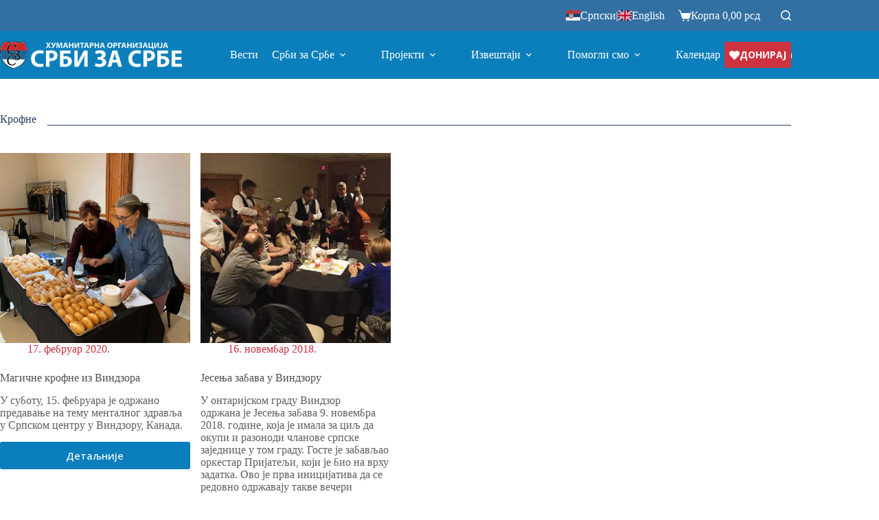

--- FILE ---
content_type: text/html; charset=UTF-8
request_url: https://www.srbizasrbe.org/tag/krofne/
body_size: 22269
content:
<!doctype html>
<html lang="sr-RS" prefix="og: https://ogp.me/ns#">
<head>
	
	<meta charset="UTF-8">
	<meta name="viewport" content="width=device-width, initial-scale=1, maximum-scale=5, viewport-fit=cover">
	<link rel="profile" href="https://gmpg.org/xfn/11">

	
<!-- Search Engine Optimization by Rank Math - https://rankmath.com/ -->
<title>Крофне - Хуманитарна организација Срби за Србе</title>
<meta name="robots" content="follow, noindex"/>
<meta property="og:locale" content="sr_RS" />
<meta property="og:type" content="article" />
<meta property="og:title" content="Крофне - Хуманитарна организација Срби за Србе" />
<meta property="og:url" content="https://www.srbizasrbe.org/tag/krofne/" />
<meta property="og:site_name" content="Хуманитарна организација Срби за Србе" />
<meta property="article:publisher" content="https://www.facebook.com/srbizasrbe" />
<meta name="twitter:card" content="summary_large_image" />
<meta name="twitter:title" content="Крофне - Хуманитарна организација Срби за Србе" />
<meta name="twitter:site" content="@srbizasrbe" />
<meta name="twitter:label1" content="Чланци" />
<meta name="twitter:data1" content="2" />
<script type="application/ld+json" class="rank-math-schema">{"@context":"https://schema.org","@graph":[{"@type":"Organization","@id":"https://www.srbizasrbe.org/#organization","name":"\u0425\u0443\u043c\u0430\u043d\u0438\u0442\u0430\u0440\u043d\u0430 \u043e\u0440\u0433\u0430\u043d\u0438\u0437\u0430\u0446\u0438\u0458\u0430 \u0421\u0440\u0431\u0438 \u0437\u0430 \u0421\u0440\u0431\u0435","sameAs":["https://www.facebook.com/srbizasrbe","https://twitter.com/srbizasrbe"]},{"@type":"WebSite","@id":"https://www.srbizasrbe.org/#website","url":"https://www.srbizasrbe.org","name":"\u0425\u0443\u043c\u0430\u043d\u0438\u0442\u0430\u0440\u043d\u0430 \u043e\u0440\u0433\u0430\u043d\u0438\u0437\u0430\u0446\u0438\u0458\u0430 \u0421\u0440\u0431\u0438 \u0437\u0430 \u0421\u0440\u0431\u0435","alternateName":"\u0421\u0440\u0431\u0438 \u0437\u0430 \u0421\u0440\u0431\u0435","publisher":{"@id":"https://www.srbizasrbe.org/#organization"},"inLanguage":"sr-RS"},{"@type":"BreadcrumbList","@id":"https://www.srbizasrbe.org/tag/krofne/#breadcrumb","itemListElement":[{"@type":"ListItem","position":"1","item":{"@id":"https://www.srbizasrbe.org","name":"Home"}},{"@type":"ListItem","position":"2","item":{"@id":"https://www.srbizasrbe.org/tag/krofne/","name":"\u041a\u0440\u043e\u0444\u043d\u0435"}}]},{"@type":"CollectionPage","@id":"https://www.srbizasrbe.org/tag/krofne/#webpage","url":"https://www.srbizasrbe.org/tag/krofne/","name":"\u041a\u0440\u043e\u0444\u043d\u0435 - \u0425\u0443\u043c\u0430\u043d\u0438\u0442\u0430\u0440\u043d\u0430 \u043e\u0440\u0433\u0430\u043d\u0438\u0437\u0430\u0446\u0438\u0458\u0430 \u0421\u0440\u0431\u0438 \u0437\u0430 \u0421\u0440\u0431\u0435","isPartOf":{"@id":"https://www.srbizasrbe.org/#website"},"inLanguage":"sr-RS","breadcrumb":{"@id":"https://www.srbizasrbe.org/tag/krofne/#breadcrumb"}}]}</script>
<!-- /Rank Math WordPress SEO plugin -->

<link rel='dns-prefetch' href='//www.googletagmanager.com' />
<link rel='dns-prefetch' href='//fonts.googleapis.com' />
<link rel="alternate" type="application/rss+xml" title="Хуманитарна организација Срби за Србе &raquo; довод" href="https://www.srbizasrbe.org/feed/" />
<link rel="alternate" type="application/rss+xml" title="Хуманитарна организација Срби за Србе &raquo; довод коментара" href="https://www.srbizasrbe.org/comments/feed/" />
<link rel="alternate" type="application/rss+xml" title="Хуманитарна организација Срби за Србе &raquo; довод ознаке Крофне" href="https://www.srbizasrbe.org/tag/krofne/feed/" />
<style id='wp-img-auto-sizes-contain-inline-css'>
img:is([sizes=auto i],[sizes^="auto," i]){contain-intrinsic-size:3000px 1500px}
/*# sourceURL=wp-img-auto-sizes-contain-inline-css */
</style>
<link rel='stylesheet' id='blocksy-dynamic-global-css' href='https://www.srbizasrbe.org/wp-content/uploads/blocksy/css/global.css?ver=55685' media='all' />
<link rel='stylesheet' id='wc-price-based-country-frontend-css' href='https://www.srbizasrbe.org/wp-content/plugins/woocommerce-product-price-based-on-countries/assets/css/frontend.min.css?ver=4.1.1' media='all' />
<link rel='stylesheet' id='wp-block-library-css' href='https://www.srbizasrbe.org/wp-includes/css/dist/block-library/style.min.css?ver=5cc6c411a451d7d60eb83ed6f38ee3d8' media='all' />
<style id='global-styles-inline-css'>
:root{--wp--preset--aspect-ratio--square: 1;--wp--preset--aspect-ratio--4-3: 4/3;--wp--preset--aspect-ratio--3-4: 3/4;--wp--preset--aspect-ratio--3-2: 3/2;--wp--preset--aspect-ratio--2-3: 2/3;--wp--preset--aspect-ratio--16-9: 16/9;--wp--preset--aspect-ratio--9-16: 9/16;--wp--preset--color--black: #000000;--wp--preset--color--cyan-bluish-gray: #abb8c3;--wp--preset--color--white: #ffffff;--wp--preset--color--pale-pink: #f78da7;--wp--preset--color--vivid-red: #cf2e2e;--wp--preset--color--luminous-vivid-orange: #ff6900;--wp--preset--color--luminous-vivid-amber: #fcb900;--wp--preset--color--light-green-cyan: #7bdcb5;--wp--preset--color--vivid-green-cyan: #00d084;--wp--preset--color--pale-cyan-blue: #8ed1fc;--wp--preset--color--vivid-cyan-blue: #0693e3;--wp--preset--color--vivid-purple: #9b51e0;--wp--preset--color--palette-color-1: var(--theme-palette-color-1, #0b7fbb );--wp--preset--color--palette-color-2: var(--theme-palette-color-2, #CC333F);--wp--preset--color--palette-color-3: var(--theme-palette-color-3, #0b7fbb);--wp--preset--color--palette-color-4: var(--theme-palette-color-4, #0b7fbb);--wp--preset--color--palette-color-5: var(--theme-palette-color-5, #e1e8ed);--wp--preset--color--palette-color-6: var(--theme-palette-color-6, #f2f5f7);--wp--preset--color--palette-color-7: var(--theme-palette-color-7, #FAFBFC);--wp--preset--color--palette-color-8: var(--theme-palette-color-8, #ffffff);--wp--preset--gradient--vivid-cyan-blue-to-vivid-purple: linear-gradient(135deg,rgb(6,147,227) 0%,rgb(155,81,224) 100%);--wp--preset--gradient--light-green-cyan-to-vivid-green-cyan: linear-gradient(135deg,rgb(122,220,180) 0%,rgb(0,208,130) 100%);--wp--preset--gradient--luminous-vivid-amber-to-luminous-vivid-orange: linear-gradient(135deg,rgb(252,185,0) 0%,rgb(255,105,0) 100%);--wp--preset--gradient--luminous-vivid-orange-to-vivid-red: linear-gradient(135deg,rgb(255,105,0) 0%,rgb(207,46,46) 100%);--wp--preset--gradient--very-light-gray-to-cyan-bluish-gray: linear-gradient(135deg,rgb(238,238,238) 0%,rgb(169,184,195) 100%);--wp--preset--gradient--cool-to-warm-spectrum: linear-gradient(135deg,rgb(74,234,220) 0%,rgb(151,120,209) 20%,rgb(207,42,186) 40%,rgb(238,44,130) 60%,rgb(251,105,98) 80%,rgb(254,248,76) 100%);--wp--preset--gradient--blush-light-purple: linear-gradient(135deg,rgb(255,206,236) 0%,rgb(152,150,240) 100%);--wp--preset--gradient--blush-bordeaux: linear-gradient(135deg,rgb(254,205,165) 0%,rgb(254,45,45) 50%,rgb(107,0,62) 100%);--wp--preset--gradient--luminous-dusk: linear-gradient(135deg,rgb(255,203,112) 0%,rgb(199,81,192) 50%,rgb(65,88,208) 100%);--wp--preset--gradient--pale-ocean: linear-gradient(135deg,rgb(255,245,203) 0%,rgb(182,227,212) 50%,rgb(51,167,181) 100%);--wp--preset--gradient--electric-grass: linear-gradient(135deg,rgb(202,248,128) 0%,rgb(113,206,126) 100%);--wp--preset--gradient--midnight: linear-gradient(135deg,rgb(2,3,129) 0%,rgb(40,116,252) 100%);--wp--preset--gradient--juicy-peach: linear-gradient(to right, #ffecd2 0%, #fcb69f 100%);--wp--preset--gradient--young-passion: linear-gradient(to right, #ff8177 0%, #ff867a 0%, #ff8c7f 21%, #f99185 52%, #cf556c 78%, #b12a5b 100%);--wp--preset--gradient--true-sunset: linear-gradient(to right, #fa709a 0%, #fee140 100%);--wp--preset--gradient--morpheus-den: linear-gradient(to top, #30cfd0 0%, #330867 100%);--wp--preset--gradient--plum-plate: linear-gradient(135deg, #667eea 0%, #764ba2 100%);--wp--preset--gradient--aqua-splash: linear-gradient(15deg, #13547a 0%, #80d0c7 100%);--wp--preset--gradient--love-kiss: linear-gradient(to top, #ff0844 0%, #ffb199 100%);--wp--preset--gradient--new-retrowave: linear-gradient(to top, #3b41c5 0%, #a981bb 49%, #ffc8a9 100%);--wp--preset--gradient--plum-bath: linear-gradient(to top, #cc208e 0%, #6713d2 100%);--wp--preset--gradient--high-flight: linear-gradient(to right, #0acffe 0%, #495aff 100%);--wp--preset--gradient--teen-party: linear-gradient(-225deg, #FF057C 0%, #8D0B93 50%, #321575 100%);--wp--preset--gradient--fabled-sunset: linear-gradient(-225deg, #231557 0%, #44107A 29%, #FF1361 67%, #FFF800 100%);--wp--preset--gradient--arielle-smile: radial-gradient(circle 248px at center, #16d9e3 0%, #30c7ec 47%, #46aef7 100%);--wp--preset--gradient--itmeo-branding: linear-gradient(180deg, #2af598 0%, #009efd 100%);--wp--preset--gradient--deep-blue: linear-gradient(to right, #6a11cb 0%, #2575fc 100%);--wp--preset--gradient--strong-bliss: linear-gradient(to right, #f78ca0 0%, #f9748f 19%, #fd868c 60%, #fe9a8b 100%);--wp--preset--gradient--sweet-period: linear-gradient(to top, #3f51b1 0%, #5a55ae 13%, #7b5fac 25%, #8f6aae 38%, #a86aa4 50%, #cc6b8e 62%, #f18271 75%, #f3a469 87%, #f7c978 100%);--wp--preset--gradient--purple-division: linear-gradient(to top, #7028e4 0%, #e5b2ca 100%);--wp--preset--gradient--cold-evening: linear-gradient(to top, #0c3483 0%, #a2b6df 100%, #6b8cce 100%, #a2b6df 100%);--wp--preset--gradient--mountain-rock: linear-gradient(to right, #868f96 0%, #596164 100%);--wp--preset--gradient--desert-hump: linear-gradient(to top, #c79081 0%, #dfa579 100%);--wp--preset--gradient--ethernal-constance: linear-gradient(to top, #09203f 0%, #537895 100%);--wp--preset--gradient--happy-memories: linear-gradient(-60deg, #ff5858 0%, #f09819 100%);--wp--preset--gradient--grown-early: linear-gradient(to top, #0ba360 0%, #3cba92 100%);--wp--preset--gradient--morning-salad: linear-gradient(-225deg, #B7F8DB 0%, #50A7C2 100%);--wp--preset--gradient--night-call: linear-gradient(-225deg, #AC32E4 0%, #7918F2 48%, #4801FF 100%);--wp--preset--gradient--mind-crawl: linear-gradient(-225deg, #473B7B 0%, #3584A7 51%, #30D2BE 100%);--wp--preset--gradient--angel-care: linear-gradient(-225deg, #FFE29F 0%, #FFA99F 48%, #FF719A 100%);--wp--preset--gradient--juicy-cake: linear-gradient(to top, #e14fad 0%, #f9d423 100%);--wp--preset--gradient--rich-metal: linear-gradient(to right, #d7d2cc 0%, #304352 100%);--wp--preset--gradient--mole-hall: linear-gradient(-20deg, #616161 0%, #9bc5c3 100%);--wp--preset--gradient--cloudy-knoxville: linear-gradient(120deg, #fdfbfb 0%, #ebedee 100%);--wp--preset--gradient--soft-grass: linear-gradient(to top, #c1dfc4 0%, #deecdd 100%);--wp--preset--gradient--saint-petersburg: linear-gradient(135deg, #f5f7fa 0%, #c3cfe2 100%);--wp--preset--gradient--everlasting-sky: linear-gradient(135deg, #fdfcfb 0%, #e2d1c3 100%);--wp--preset--gradient--kind-steel: linear-gradient(-20deg, #e9defa 0%, #fbfcdb 100%);--wp--preset--gradient--over-sun: linear-gradient(60deg, #abecd6 0%, #fbed96 100%);--wp--preset--gradient--premium-white: linear-gradient(to top, #d5d4d0 0%, #d5d4d0 1%, #eeeeec 31%, #efeeec 75%, #e9e9e7 100%);--wp--preset--gradient--clean-mirror: linear-gradient(45deg, #93a5cf 0%, #e4efe9 100%);--wp--preset--gradient--wild-apple: linear-gradient(to top, #d299c2 0%, #fef9d7 100%);--wp--preset--gradient--snow-again: linear-gradient(to top, #e6e9f0 0%, #eef1f5 100%);--wp--preset--gradient--confident-cloud: linear-gradient(to top, #dad4ec 0%, #dad4ec 1%, #f3e7e9 100%);--wp--preset--gradient--glass-water: linear-gradient(to top, #dfe9f3 0%, white 100%);--wp--preset--gradient--perfect-white: linear-gradient(-225deg, #E3FDF5 0%, #FFE6FA 100%);--wp--preset--font-size--small: 13px;--wp--preset--font-size--medium: 20px;--wp--preset--font-size--large: clamp(22px, 1.375rem + ((1vw - 3.2px) * 0.625), 30px);--wp--preset--font-size--x-large: clamp(30px, 1.875rem + ((1vw - 3.2px) * 1.563), 50px);--wp--preset--font-size--xx-large: clamp(45px, 2.813rem + ((1vw - 3.2px) * 2.734), 80px);--wp--preset--spacing--20: 0.44rem;--wp--preset--spacing--30: 0.67rem;--wp--preset--spacing--40: 1rem;--wp--preset--spacing--50: 1.5rem;--wp--preset--spacing--60: 2.25rem;--wp--preset--spacing--70: 3.38rem;--wp--preset--spacing--80: 5.06rem;--wp--preset--shadow--natural: 6px 6px 9px rgba(0, 0, 0, 0.2);--wp--preset--shadow--deep: 12px 12px 50px rgba(0, 0, 0, 0.4);--wp--preset--shadow--sharp: 6px 6px 0px rgba(0, 0, 0, 0.2);--wp--preset--shadow--outlined: 6px 6px 0px -3px rgb(255, 255, 255), 6px 6px rgb(0, 0, 0);--wp--preset--shadow--crisp: 6px 6px 0px rgb(0, 0, 0);}:root { --wp--style--global--content-size: var(--theme-block-max-width);--wp--style--global--wide-size: var(--theme-block-wide-max-width); }:where(body) { margin: 0; }.wp-site-blocks > .alignleft { float: left; margin-right: 2em; }.wp-site-blocks > .alignright { float: right; margin-left: 2em; }.wp-site-blocks > .aligncenter { justify-content: center; margin-left: auto; margin-right: auto; }:where(.wp-site-blocks) > * { margin-block-start: var(--theme-content-spacing); margin-block-end: 0; }:where(.wp-site-blocks) > :first-child { margin-block-start: 0; }:where(.wp-site-blocks) > :last-child { margin-block-end: 0; }:root { --wp--style--block-gap: var(--theme-content-spacing); }:root :where(.is-layout-flow) > :first-child{margin-block-start: 0;}:root :where(.is-layout-flow) > :last-child{margin-block-end: 0;}:root :where(.is-layout-flow) > *{margin-block-start: var(--theme-content-spacing);margin-block-end: 0;}:root :where(.is-layout-constrained) > :first-child{margin-block-start: 0;}:root :where(.is-layout-constrained) > :last-child{margin-block-end: 0;}:root :where(.is-layout-constrained) > *{margin-block-start: var(--theme-content-spacing);margin-block-end: 0;}:root :where(.is-layout-flex){gap: var(--theme-content-spacing);}:root :where(.is-layout-grid){gap: var(--theme-content-spacing);}.is-layout-flow > .alignleft{float: left;margin-inline-start: 0;margin-inline-end: 2em;}.is-layout-flow > .alignright{float: right;margin-inline-start: 2em;margin-inline-end: 0;}.is-layout-flow > .aligncenter{margin-left: auto !important;margin-right: auto !important;}.is-layout-constrained > .alignleft{float: left;margin-inline-start: 0;margin-inline-end: 2em;}.is-layout-constrained > .alignright{float: right;margin-inline-start: 2em;margin-inline-end: 0;}.is-layout-constrained > .aligncenter{margin-left: auto !important;margin-right: auto !important;}.is-layout-constrained > :where(:not(.alignleft):not(.alignright):not(.alignfull)){max-width: var(--wp--style--global--content-size);margin-left: auto !important;margin-right: auto !important;}.is-layout-constrained > .alignwide{max-width: var(--wp--style--global--wide-size);}body .is-layout-flex{display: flex;}.is-layout-flex{flex-wrap: wrap;align-items: center;}.is-layout-flex > :is(*, div){margin: 0;}body .is-layout-grid{display: grid;}.is-layout-grid > :is(*, div){margin: 0;}body{padding-top: 0px;padding-right: 0px;padding-bottom: 0px;padding-left: 0px;}:root :where(.wp-element-button, .wp-block-button__link){font-style: inherit;font-weight: inherit;letter-spacing: inherit;text-transform: inherit;}.has-black-color{color: var(--wp--preset--color--black) !important;}.has-cyan-bluish-gray-color{color: var(--wp--preset--color--cyan-bluish-gray) !important;}.has-white-color{color: var(--wp--preset--color--white) !important;}.has-pale-pink-color{color: var(--wp--preset--color--pale-pink) !important;}.has-vivid-red-color{color: var(--wp--preset--color--vivid-red) !important;}.has-luminous-vivid-orange-color{color: var(--wp--preset--color--luminous-vivid-orange) !important;}.has-luminous-vivid-amber-color{color: var(--wp--preset--color--luminous-vivid-amber) !important;}.has-light-green-cyan-color{color: var(--wp--preset--color--light-green-cyan) !important;}.has-vivid-green-cyan-color{color: var(--wp--preset--color--vivid-green-cyan) !important;}.has-pale-cyan-blue-color{color: var(--wp--preset--color--pale-cyan-blue) !important;}.has-vivid-cyan-blue-color{color: var(--wp--preset--color--vivid-cyan-blue) !important;}.has-vivid-purple-color{color: var(--wp--preset--color--vivid-purple) !important;}.has-palette-color-1-color{color: var(--wp--preset--color--palette-color-1) !important;}.has-palette-color-2-color{color: var(--wp--preset--color--palette-color-2) !important;}.has-palette-color-3-color{color: var(--wp--preset--color--palette-color-3) !important;}.has-palette-color-4-color{color: var(--wp--preset--color--palette-color-4) !important;}.has-palette-color-5-color{color: var(--wp--preset--color--palette-color-5) !important;}.has-palette-color-6-color{color: var(--wp--preset--color--palette-color-6) !important;}.has-palette-color-7-color{color: var(--wp--preset--color--palette-color-7) !important;}.has-palette-color-8-color{color: var(--wp--preset--color--palette-color-8) !important;}.has-black-background-color{background-color: var(--wp--preset--color--black) !important;}.has-cyan-bluish-gray-background-color{background-color: var(--wp--preset--color--cyan-bluish-gray) !important;}.has-white-background-color{background-color: var(--wp--preset--color--white) !important;}.has-pale-pink-background-color{background-color: var(--wp--preset--color--pale-pink) !important;}.has-vivid-red-background-color{background-color: var(--wp--preset--color--vivid-red) !important;}.has-luminous-vivid-orange-background-color{background-color: var(--wp--preset--color--luminous-vivid-orange) !important;}.has-luminous-vivid-amber-background-color{background-color: var(--wp--preset--color--luminous-vivid-amber) !important;}.has-light-green-cyan-background-color{background-color: var(--wp--preset--color--light-green-cyan) !important;}.has-vivid-green-cyan-background-color{background-color: var(--wp--preset--color--vivid-green-cyan) !important;}.has-pale-cyan-blue-background-color{background-color: var(--wp--preset--color--pale-cyan-blue) !important;}.has-vivid-cyan-blue-background-color{background-color: var(--wp--preset--color--vivid-cyan-blue) !important;}.has-vivid-purple-background-color{background-color: var(--wp--preset--color--vivid-purple) !important;}.has-palette-color-1-background-color{background-color: var(--wp--preset--color--palette-color-1) !important;}.has-palette-color-2-background-color{background-color: var(--wp--preset--color--palette-color-2) !important;}.has-palette-color-3-background-color{background-color: var(--wp--preset--color--palette-color-3) !important;}.has-palette-color-4-background-color{background-color: var(--wp--preset--color--palette-color-4) !important;}.has-palette-color-5-background-color{background-color: var(--wp--preset--color--palette-color-5) !important;}.has-palette-color-6-background-color{background-color: var(--wp--preset--color--palette-color-6) !important;}.has-palette-color-7-background-color{background-color: var(--wp--preset--color--palette-color-7) !important;}.has-palette-color-8-background-color{background-color: var(--wp--preset--color--palette-color-8) !important;}.has-black-border-color{border-color: var(--wp--preset--color--black) !important;}.has-cyan-bluish-gray-border-color{border-color: var(--wp--preset--color--cyan-bluish-gray) !important;}.has-white-border-color{border-color: var(--wp--preset--color--white) !important;}.has-pale-pink-border-color{border-color: var(--wp--preset--color--pale-pink) !important;}.has-vivid-red-border-color{border-color: var(--wp--preset--color--vivid-red) !important;}.has-luminous-vivid-orange-border-color{border-color: var(--wp--preset--color--luminous-vivid-orange) !important;}.has-luminous-vivid-amber-border-color{border-color: var(--wp--preset--color--luminous-vivid-amber) !important;}.has-light-green-cyan-border-color{border-color: var(--wp--preset--color--light-green-cyan) !important;}.has-vivid-green-cyan-border-color{border-color: var(--wp--preset--color--vivid-green-cyan) !important;}.has-pale-cyan-blue-border-color{border-color: var(--wp--preset--color--pale-cyan-blue) !important;}.has-vivid-cyan-blue-border-color{border-color: var(--wp--preset--color--vivid-cyan-blue) !important;}.has-vivid-purple-border-color{border-color: var(--wp--preset--color--vivid-purple) !important;}.has-palette-color-1-border-color{border-color: var(--wp--preset--color--palette-color-1) !important;}.has-palette-color-2-border-color{border-color: var(--wp--preset--color--palette-color-2) !important;}.has-palette-color-3-border-color{border-color: var(--wp--preset--color--palette-color-3) !important;}.has-palette-color-4-border-color{border-color: var(--wp--preset--color--palette-color-4) !important;}.has-palette-color-5-border-color{border-color: var(--wp--preset--color--palette-color-5) !important;}.has-palette-color-6-border-color{border-color: var(--wp--preset--color--palette-color-6) !important;}.has-palette-color-7-border-color{border-color: var(--wp--preset--color--palette-color-7) !important;}.has-palette-color-8-border-color{border-color: var(--wp--preset--color--palette-color-8) !important;}.has-vivid-cyan-blue-to-vivid-purple-gradient-background{background: var(--wp--preset--gradient--vivid-cyan-blue-to-vivid-purple) !important;}.has-light-green-cyan-to-vivid-green-cyan-gradient-background{background: var(--wp--preset--gradient--light-green-cyan-to-vivid-green-cyan) !important;}.has-luminous-vivid-amber-to-luminous-vivid-orange-gradient-background{background: var(--wp--preset--gradient--luminous-vivid-amber-to-luminous-vivid-orange) !important;}.has-luminous-vivid-orange-to-vivid-red-gradient-background{background: var(--wp--preset--gradient--luminous-vivid-orange-to-vivid-red) !important;}.has-very-light-gray-to-cyan-bluish-gray-gradient-background{background: var(--wp--preset--gradient--very-light-gray-to-cyan-bluish-gray) !important;}.has-cool-to-warm-spectrum-gradient-background{background: var(--wp--preset--gradient--cool-to-warm-spectrum) !important;}.has-blush-light-purple-gradient-background{background: var(--wp--preset--gradient--blush-light-purple) !important;}.has-blush-bordeaux-gradient-background{background: var(--wp--preset--gradient--blush-bordeaux) !important;}.has-luminous-dusk-gradient-background{background: var(--wp--preset--gradient--luminous-dusk) !important;}.has-pale-ocean-gradient-background{background: var(--wp--preset--gradient--pale-ocean) !important;}.has-electric-grass-gradient-background{background: var(--wp--preset--gradient--electric-grass) !important;}.has-midnight-gradient-background{background: var(--wp--preset--gradient--midnight) !important;}.has-juicy-peach-gradient-background{background: var(--wp--preset--gradient--juicy-peach) !important;}.has-young-passion-gradient-background{background: var(--wp--preset--gradient--young-passion) !important;}.has-true-sunset-gradient-background{background: var(--wp--preset--gradient--true-sunset) !important;}.has-morpheus-den-gradient-background{background: var(--wp--preset--gradient--morpheus-den) !important;}.has-plum-plate-gradient-background{background: var(--wp--preset--gradient--plum-plate) !important;}.has-aqua-splash-gradient-background{background: var(--wp--preset--gradient--aqua-splash) !important;}.has-love-kiss-gradient-background{background: var(--wp--preset--gradient--love-kiss) !important;}.has-new-retrowave-gradient-background{background: var(--wp--preset--gradient--new-retrowave) !important;}.has-plum-bath-gradient-background{background: var(--wp--preset--gradient--plum-bath) !important;}.has-high-flight-gradient-background{background: var(--wp--preset--gradient--high-flight) !important;}.has-teen-party-gradient-background{background: var(--wp--preset--gradient--teen-party) !important;}.has-fabled-sunset-gradient-background{background: var(--wp--preset--gradient--fabled-sunset) !important;}.has-arielle-smile-gradient-background{background: var(--wp--preset--gradient--arielle-smile) !important;}.has-itmeo-branding-gradient-background{background: var(--wp--preset--gradient--itmeo-branding) !important;}.has-deep-blue-gradient-background{background: var(--wp--preset--gradient--deep-blue) !important;}.has-strong-bliss-gradient-background{background: var(--wp--preset--gradient--strong-bliss) !important;}.has-sweet-period-gradient-background{background: var(--wp--preset--gradient--sweet-period) !important;}.has-purple-division-gradient-background{background: var(--wp--preset--gradient--purple-division) !important;}.has-cold-evening-gradient-background{background: var(--wp--preset--gradient--cold-evening) !important;}.has-mountain-rock-gradient-background{background: var(--wp--preset--gradient--mountain-rock) !important;}.has-desert-hump-gradient-background{background: var(--wp--preset--gradient--desert-hump) !important;}.has-ethernal-constance-gradient-background{background: var(--wp--preset--gradient--ethernal-constance) !important;}.has-happy-memories-gradient-background{background: var(--wp--preset--gradient--happy-memories) !important;}.has-grown-early-gradient-background{background: var(--wp--preset--gradient--grown-early) !important;}.has-morning-salad-gradient-background{background: var(--wp--preset--gradient--morning-salad) !important;}.has-night-call-gradient-background{background: var(--wp--preset--gradient--night-call) !important;}.has-mind-crawl-gradient-background{background: var(--wp--preset--gradient--mind-crawl) !important;}.has-angel-care-gradient-background{background: var(--wp--preset--gradient--angel-care) !important;}.has-juicy-cake-gradient-background{background: var(--wp--preset--gradient--juicy-cake) !important;}.has-rich-metal-gradient-background{background: var(--wp--preset--gradient--rich-metal) !important;}.has-mole-hall-gradient-background{background: var(--wp--preset--gradient--mole-hall) !important;}.has-cloudy-knoxville-gradient-background{background: var(--wp--preset--gradient--cloudy-knoxville) !important;}.has-soft-grass-gradient-background{background: var(--wp--preset--gradient--soft-grass) !important;}.has-saint-petersburg-gradient-background{background: var(--wp--preset--gradient--saint-petersburg) !important;}.has-everlasting-sky-gradient-background{background: var(--wp--preset--gradient--everlasting-sky) !important;}.has-kind-steel-gradient-background{background: var(--wp--preset--gradient--kind-steel) !important;}.has-over-sun-gradient-background{background: var(--wp--preset--gradient--over-sun) !important;}.has-premium-white-gradient-background{background: var(--wp--preset--gradient--premium-white) !important;}.has-clean-mirror-gradient-background{background: var(--wp--preset--gradient--clean-mirror) !important;}.has-wild-apple-gradient-background{background: var(--wp--preset--gradient--wild-apple) !important;}.has-snow-again-gradient-background{background: var(--wp--preset--gradient--snow-again) !important;}.has-confident-cloud-gradient-background{background: var(--wp--preset--gradient--confident-cloud) !important;}.has-glass-water-gradient-background{background: var(--wp--preset--gradient--glass-water) !important;}.has-perfect-white-gradient-background{background: var(--wp--preset--gradient--perfect-white) !important;}.has-small-font-size{font-size: var(--wp--preset--font-size--small) !important;}.has-medium-font-size{font-size: var(--wp--preset--font-size--medium) !important;}.has-large-font-size{font-size: var(--wp--preset--font-size--large) !important;}.has-x-large-font-size{font-size: var(--wp--preset--font-size--x-large) !important;}.has-xx-large-font-size{font-size: var(--wp--preset--font-size--xx-large) !important;}
:root :where(.wp-block-pullquote){font-size: clamp(0.984em, 0.984rem + ((1vw - 0.2em) * 0.645), 1.5em);line-height: 1.6;}
/*# sourceURL=global-styles-inline-css */
</style>
<link rel='stylesheet' id='contact-form-7-css' href='https://www.srbizasrbe.org/wp-content/plugins/contact-form-7/includes/css/styles.css?ver=6.1.4' media='all' />
<style id='contact-form-7-inline-css'>
.wpcf7 .wpcf7-recaptcha iframe {margin-bottom: 0;}.wpcf7 .wpcf7-recaptcha[data-align="center"] > div {margin: 0 auto;}.wpcf7 .wpcf7-recaptcha[data-align="right"] > div {margin: 0 0 0 auto;}
/*# sourceURL=contact-form-7-inline-css */
</style>
<link rel='stylesheet' id='szs_blocks_addons_style-css' href='https://www.srbizasrbe.org/wp-includes/css/dist/block-library/style.min.css?ver=1.0.15' media='all' />
<link rel='stylesheet' id='szs_addons_style-css' href='https://www.srbizasrbe.org/wp-content/plugins/szs_addons/assets/styles.css?ver=1.0.15' media='all' />
<link rel='stylesheet' id='accordion-block-css' href='https://www.srbizasrbe.org/wp-content/plugins/szs_addons/assets/accordion.css?ver=1.0.15' media='all' />
<style id='woocommerce-inline-inline-css'>
.woocommerce form .form-row .required { visibility: visible; }
/*# sourceURL=woocommerce-inline-inline-css */
</style>
<link rel='stylesheet' id='parent-style-css' href='https://www.srbizasrbe.org/wp-content/themes/blocksy/style.css?ver=5cc6c411a451d7d60eb83ed6f38ee3d8' media='all' />
<link rel='stylesheet' id='blocksy-child-style-css' href='https://www.srbizasrbe.org/wp-content/themes/blocksy-child/style.css?ver=5cc6c411a451d7d60eb83ed6f38ee3d8' media='all' />
<link rel='stylesheet' id='ct-main-styles-css' href='https://www.srbizasrbe.org/wp-content/themes/blocksy/static/bundle/main.min.css?ver=2.1.25' media='all' />
<link rel='stylesheet' id='ct-woocommerce-styles-css' href='https://www.srbizasrbe.org/wp-content/themes/blocksy/static/bundle/woocommerce.min.css?ver=2.1.25' media='all' />
<link rel='stylesheet' id='blocksy-fonts-font-source-google-css' href='https://fonts.googleapis.com/css2?family=Open%20Sans:wght@400;500;600;700;800;900&#038;display=swap' media='all' />
<link rel='stylesheet' id='ct-page-title-styles-css' href='https://www.srbizasrbe.org/wp-content/themes/blocksy/static/bundle/page-title.min.css?ver=2.1.25' media='all' />
<link rel='stylesheet' id='ct-elementor-styles-css' href='https://www.srbizasrbe.org/wp-content/themes/blocksy/static/bundle/elementor-frontend.min.css?ver=2.1.25' media='all' />
<link rel='stylesheet' id='ct-elementor-woocommerce-styles-css' href='https://www.srbizasrbe.org/wp-content/themes/blocksy/static/bundle/elementor-woocommerce-frontend.min.css?ver=2.1.25' media='all' />
<link rel='stylesheet' id='ct-cf-7-styles-css' href='https://www.srbizasrbe.org/wp-content/themes/blocksy/static/bundle/cf-7.min.css?ver=2.1.25' media='all' />
<link rel='stylesheet' id='ct-flexy-styles-css' href='https://www.srbizasrbe.org/wp-content/themes/blocksy/static/bundle/flexy.min.css?ver=2.1.25' media='all' />
<link rel='stylesheet' id='tablepress-default-css' href='https://www.srbizasrbe.org/wp-content/plugins/tablepress/css/build/default.css?ver=3.2.6' media='all' />
<link rel='stylesheet' id='blocksy-ext-woocommerce-extra-styles-css' href='https://www.srbizasrbe.org/wp-content/plugins/blocksy-companion-pro/framework/premium/extensions/woocommerce-extra/static/bundle/main.min.css?ver=2.1.25' media='all' />
<link rel='stylesheet' id='blocksy-ext-woocommerce-extra-custom-badges-styles-css' href='https://www.srbizasrbe.org/wp-content/plugins/blocksy-companion-pro/framework/premium/extensions/woocommerce-extra/static/bundle/custom-badges.min.css?ver=2.1.25' media='all' />

		<!-- Global site tag (gtag.js) - Google Analytics v4 -->
		<script async src="https://www.googletagmanager.com/gtag/js?id=360311128"></script>
		<script>
		window.dataLayer = window.dataLayer || [];
		function gtag(){dataLayer.push(arguments);}
		gtag('js', new Date());

		gtag('config', '360311128');

		</script>
		<!-- End Google Analytics v4 -->

		<script id="woocommerce-google-analytics-integration-gtag-js-after">
/* Google Analytics for WooCommerce (gtag.js) */
					window.dataLayer = window.dataLayer || [];
					function gtag(){dataLayer.push(arguments);}
					// Set up default consent state.
					for ( const mode of [{"analytics_storage":"denied","ad_storage":"denied","ad_user_data":"denied","ad_personalization":"denied","region":["AT","BE","BG","HR","CY","CZ","DK","EE","FI","FR","DE","GR","HU","IS","IE","IT","LV","LI","LT","LU","MT","NL","NO","PL","PT","RO","SK","SI","ES","SE","GB","CH"]}] || [] ) {
						gtag( "consent", "default", { "wait_for_update": 500, ...mode } );
					}
					gtag("js", new Date());
					gtag("set", "developer_id.dOGY3NW", true);
					gtag("config", "G-HK9PYGMRNS", {"track_404":true,"allow_google_signals":true,"logged_in":false,"linker":{"domains":[],"allow_incoming":false},"custom_map":{"dimension1":"logged_in"}});
//# sourceURL=woocommerce-google-analytics-integration-gtag-js-after
</script>
<script src="https://www.srbizasrbe.org/wp-includes/js/jquery/jquery.min.js?ver=3.7.1" id="jquery-core-js"></script>
<script src="https://www.srbizasrbe.org/wp-includes/js/jquery/jquery-migrate.min.js?ver=3.4.1" id="jquery-migrate-js"></script>
<script src="https://www.srbizasrbe.org/wp-content/plugins/woocommerce/assets/js/jquery-blockui/jquery.blockUI.min.js?ver=2.7.0-wc.10.4.3" id="wc-jquery-blockui-js" defer data-wp-strategy="defer"></script>
<script id="wc-add-to-cart-js-extra">
var wc_add_to_cart_params = {"ajax_url":"/wp-admin/admin-ajax.php","wc_ajax_url":"/?wc-ajax=%%endpoint%%","i18n_view_cart":"\u041a\u043e\u0440\u043f\u0430","cart_url":"https://www.srbizasrbe.org/korpa/","is_cart":"","cart_redirect_after_add":"yes"};
//# sourceURL=wc-add-to-cart-js-extra
</script>
<script src="https://www.srbizasrbe.org/wp-content/plugins/woocommerce/assets/js/frontend/add-to-cart.min.js?ver=10.4.3" id="wc-add-to-cart-js" defer data-wp-strategy="defer"></script>
<script src="https://www.srbizasrbe.org/wp-content/plugins/woocommerce/assets/js/js-cookie/js.cookie.min.js?ver=2.1.4-wc.10.4.3" id="wc-js-cookie-js" defer data-wp-strategy="defer"></script>
<script id="woocommerce-js-extra">
var woocommerce_params = {"ajax_url":"/wp-admin/admin-ajax.php","wc_ajax_url":"/?wc-ajax=%%endpoint%%","i18n_password_show":"\u041f\u0440\u0438\u043a\u0430\u0436\u0438 \u043b\u043e\u0437\u0438\u043d\u043a\u0443","i18n_password_hide":"\u0421\u0430\u043a\u0440\u0438\u0458 \u043b\u043e\u0437\u0438\u043d\u043a\u0443"};
//# sourceURL=woocommerce-js-extra
</script>
<script src="https://www.srbizasrbe.org/wp-content/plugins/woocommerce/assets/js/frontend/woocommerce.min.js?ver=10.4.3" id="woocommerce-js" defer data-wp-strategy="defer"></script>
<script id="wc-cart-fragments-js-extra">
var wc_cart_fragments_params = {"ajax_url":"/wp-admin/admin-ajax.php","wc_ajax_url":"/?wc-ajax=%%endpoint%%","cart_hash_key":"wc_cart_hash_326e62ec03bfe8f97c1b88ed99a01255","fragment_name":"wc_fragments_326e62ec03bfe8f97c1b88ed99a01255","request_timeout":"5000"};
//# sourceURL=wc-cart-fragments-js-extra
</script>
<script src="https://www.srbizasrbe.org/wp-content/plugins/woocommerce/assets/js/frontend/cart-fragments.min.js?ver=10.4.3" id="wc-cart-fragments-js" defer data-wp-strategy="defer"></script>
<link rel="https://api.w.org/" href="https://www.srbizasrbe.org/wp-json/" /><link rel="alternate" title="JSON" type="application/json" href="https://www.srbizasrbe.org/wp-json/wp/v2/tags/276" /><noscript><link rel='stylesheet' href='https://www.srbizasrbe.org/wp-content/themes/blocksy/static/bundle/no-scripts.min.css' type='text/css'></noscript>
	<noscript><style>.woocommerce-product-gallery{ opacity: 1 !important; }</style></noscript>
	<meta name="generator" content="Elementor 3.34.2; features: additional_custom_breakpoints; settings: css_print_method-internal, google_font-enabled, font_display-auto">
			<style>
				.e-con.e-parent:nth-of-type(n+4):not(.e-lazyloaded):not(.e-no-lazyload),
				.e-con.e-parent:nth-of-type(n+4):not(.e-lazyloaded):not(.e-no-lazyload) * {
					background-image: none !important;
				}
				@media screen and (max-height: 1024px) {
					.e-con.e-parent:nth-of-type(n+3):not(.e-lazyloaded):not(.e-no-lazyload),
					.e-con.e-parent:nth-of-type(n+3):not(.e-lazyloaded):not(.e-no-lazyload) * {
						background-image: none !important;
					}
				}
				@media screen and (max-height: 640px) {
					.e-con.e-parent:nth-of-type(n+2):not(.e-lazyloaded):not(.e-no-lazyload),
					.e-con.e-parent:nth-of-type(n+2):not(.e-lazyloaded):not(.e-no-lazyload) * {
						background-image: none !important;
					}
				}
			</style>
			<meta name="description" content="Хуманитарна организација чији су основни циљеви и задаци залагање за побољшање услова живота српских вишечланих породица широм Балкана.">
<script>
window.addEventListener('load', (event) => {
	let ifr = document.getElementById("platforma");
	if (ifr !== null) { ifr.style.position = "static"; }
});</script>
<script>
window.addEventListener('message', function(e) {
let message = e.data;
let iframe = document.querySelector("#platforma");
if (iframe !== null) {
  let container = document.querySelector("#plcont");
  let ifw = parseInt(iframe.style.width.replace(/[^0-9]/g, ''));
  let ifh = parseInt(iframe.style.height.replace(/[^0-9]/g, ''));
  let mw = parseInt(message.width);
  let mh = parseInt(message.height);
  if (isNaN(ifw)) {
     iframe.style.width = message.width + 'px';
  }
  if (isNaN(ifh)) {
    iframe.style.height = message.height + 'px';
  }
  if (Math.abs(ifh-mh)>2) {
    iframe.style.height = message.height + 'px';
  }
  if (Math.abs(ifw-mw)>2) {
     iframe.style.width = message.width + 'px';
  }
  // ako je razlika veca, postavi iframe sirinu odmah na sirinu kontejnera
  if (Math.abs(parseInt(container.scrollWidth)-mw)>60) {
    let nw = parseInt(container.scrollWidth) - 20;
    iframe.style.width = nw+'px';
  }
};
} , false);
</script><link rel="icon" href="https://www.srbizasrbe.org/wp-content/uploads/2023/02/cropped-logo-szs-32x32.png" sizes="32x32" />
<link rel="icon" href="https://www.srbizasrbe.org/wp-content/uploads/2023/02/cropped-logo-szs-192x192.png" sizes="192x192" />
<link rel="apple-touch-icon" href="https://www.srbizasrbe.org/wp-content/uploads/2023/02/cropped-logo-szs-180x180.png" />
<meta name="msapplication-TileImage" content="https://www.srbizasrbe.org/wp-content/uploads/2023/02/cropped-logo-szs-270x270.png" />
		<style id="wp-custom-css">
			.post.hentry .szs-dodaci{
	order:1;
	margin-bottom: 15px;
}
.post.hentry .entry-button.ct-button{
	order:2;
}

.post.hentry .szs-dodaci .blog-list-racuni a{
	border: 1px solid #dedede;
    padding: 5px 15px;
    border-radius: 6px;
}

@media (min-width: 1000px){
.ct-featured-image {
    padding-bottom: 30px !important;
}
}
.widget-menu li {
    line-height: 32px;
	text-transform:none;
}
.wp-social-link {
	font-size:30px;
}
.languages{
	display: flex; align-items: center; justify-content: flex-start; gap: 10px; color:#ffffff;
}
.flag-img{
	display: flex; align-items: center; justify-content: flex-start; gap: 10px;
}
.flag-img img{
	height:15px;
}
.flag-img a{
	color:#ffffff !important;
}
.newsletter-cont {
    background-color: white;
    justify-content: end;
    overflow: hidden;
    max-width: 944px;
    margin: 0 auto;
    gap: 48px;
    padding-left: 48px;
    border-radius: 8px;
    box-shadow: 0px 4px 16px 0px rgba(0, 0, 0, 0.12);
}		</style>
			</head>


<body data-rsssl=1 class="archive tag tag-krofne tag-276 wp-custom-logo wp-embed-responsive wp-theme-blocksy wp-child-theme-blocksy-child theme-blocksy woocommerce-no-js elementor-default elementor-kit-66889 ct-elementor-default-template" data-link="type-2" data-prefix="categories" data-header="type-1:sticky" data-footer="type-1">

<a class="skip-link screen-reader-text" href="#main">Прескочи на</a><div class="ct-drawer-canvas" data-location="start">
		<div id="search-modal" class="ct-panel" data-behaviour="modal" role="dialog" aria-label="Search modal" inert>
			<div class="ct-panel-actions">
				<button class="ct-toggle-close" data-type="type-1" aria-label="Close search modal">
					<svg class="ct-icon" width="12" height="12" viewBox="0 0 15 15"><path d="M1 15a1 1 0 01-.71-.29 1 1 0 010-1.41l5.8-5.8-5.8-5.8A1 1 0 011.7.29l5.8 5.8 5.8-5.8a1 1 0 011.41 1.41l-5.8 5.8 5.8 5.8a1 1 0 01-1.41 1.41l-5.8-5.8-5.8 5.8A1 1 0 011 15z"/></svg>				</button>
			</div>

			<div class="ct-panel-content">
				

<form role="search" method="get" class="ct-search-form"  action="https://www.srbizasrbe.org/" aria-haspopup="listbox" data-live-results="thumbs">

	<input
		type="search" class="modal-field"		placeholder="Претражи"
		value=""
		name="s"
		autocomplete="off"
		title="Претрага за:"
		aria-label="Претрага за:"
			>

	<div class="ct-search-form-controls">
		
		<button type="submit" class="wp-element-button" data-button="icon" aria-label="Дугме &quot;Претражи&quot;">
			<svg class="ct-icon ct-search-button-content" aria-hidden="true" width="15" height="15" viewBox="0 0 15 15"><path d="M14.8,13.7L12,11c0.9-1.2,1.5-2.6,1.5-4.2c0-3.7-3-6.8-6.8-6.8S0,3,0,6.8s3,6.8,6.8,6.8c1.6,0,3.1-0.6,4.2-1.5l2.8,2.8c0.1,0.1,0.3,0.2,0.5,0.2s0.4-0.1,0.5-0.2C15.1,14.5,15.1,14,14.8,13.7z M1.5,6.8c0-2.9,2.4-5.2,5.2-5.2S12,3.9,12,6.8S9.6,12,6.8,12S1.5,9.6,1.5,6.8z"/></svg>
			<span class="ct-ajax-loader">
				<svg viewBox="0 0 24 24">
					<circle cx="12" cy="12" r="10" opacity="0.2" fill="none" stroke="currentColor" stroke-miterlimit="10" stroke-width="2"/>

					<path d="m12,2c5.52,0,10,4.48,10,10" fill="none" stroke="currentColor" stroke-linecap="round" stroke-miterlimit="10" stroke-width="2">
						<animateTransform
							attributeName="transform"
							attributeType="XML"
							type="rotate"
							dur="0.6s"
							from="0 12 12"
							to="360 12 12"
							repeatCount="indefinite"
						/>
					</path>
				</svg>
			</span>
		</button>

		
					<input type="hidden" name="ct_post_type" value="post:page:product">
		
		

			</div>

			<div class="screen-reader-text" aria-live="polite" role="status">
			Нема резултата.		</div>
	
</form>


			</div>
		</div>

		<div id="offcanvas" class="ct-panel ct-header" data-behaviour="right-side" role="dialog" aria-label="Offcanvas modal" inert=""><div class="ct-panel-inner">
		<div class="ct-panel-actions">
			
			<button class="ct-toggle-close" data-type="type-1" aria-label="Затвори фиоку">
				<svg class="ct-icon" width="12" height="12" viewBox="0 0 15 15"><path d="M1 15a1 1 0 01-.71-.29 1 1 0 010-1.41l5.8-5.8-5.8-5.8A1 1 0 011.7.29l5.8 5.8 5.8-5.8a1 1 0 011.41 1.41l-5.8 5.8 5.8 5.8a1 1 0 01-1.41 1.41l-5.8-5.8-5.8 5.8A1 1 0 011 15z"/></svg>
			</button>
		</div>
		<div class="ct-panel-content" data-device="desktop"><div class="ct-panel-content-inner"></div></div><div class="ct-panel-content" data-device="mobile"><div class="ct-panel-content-inner">
<nav
	class="mobile-menu menu-container has-submenu"
	data-id="mobile-menu" data-interaction="click" data-toggle-type="type-1" data-submenu-dots="yes"	aria-label="Header">

	<ul id="menu-header-1" class=""><li class="menu-item menu-item-type-custom menu-item-object-custom menu-item-3501"><a href="/" class="ct-menu-link">Вести</a></li>
<li class="menu-item menu-item-type-post_type menu-item-object-page menu-item-has-children menu-item-3462"><span class="ct-sub-menu-parent"><a href="https://www.srbizasrbe.org/srbi-za-srbe/" class="ct-menu-link">Срби за Србе</a><button class="ct-toggle-dropdown-mobile" aria-label="Развиј па на падајућу страницу" aria-haspopup="true" aria-expanded="false"><svg class="ct-icon toggle-icon-1" width="15" height="15" viewBox="0 0 15 15" aria-hidden="true"><path d="M3.9,5.1l3.6,3.6l3.6-3.6l1.4,0.7l-5,5l-5-5L3.9,5.1z"/></svg></button></span>
<ul class="sub-menu">
	<li class="menu-item menu-item-type-post_type menu-item-object-page menu-item-4376"><a href="https://www.srbizasrbe.org/o-nama/" class="ct-menu-link">О нама</a></li>
	<li class="menu-item menu-item-type-post_type menu-item-object-page menu-item-4155"><a href="https://www.srbizasrbe.org/cesta-pitanja/" class="ct-menu-link">Честа  питања</a></li>
	<li class="menu-item menu-item-type-post_type menu-item-object-page menu-item-4405"><a href="https://www.srbizasrbe.org/priznanja/" class="ct-menu-link">Признања</a></li>
	<li class="menu-item menu-item-type-post_type menu-item-object-page menu-item-3601"><a href="https://www.srbizasrbe.org/donatorske-kutije/" class="ct-menu-link">Донаторске кутије</a></li>
	<li class="menu-item menu-item-type-post_type menu-item-object-page menu-item-4374"><a href="https://www.srbizasrbe.org/prijava-za-pomoc/" class="ct-menu-link">Пријава за помоћ</a></li>
	<li class="menu-item menu-item-type-post_type menu-item-object-page menu-item-4385"><a href="https://www.srbizasrbe.org/szs-u-medijima/" class="ct-menu-link">СЗС у медијима</a></li>
	<li class="menu-item menu-item-type-post_type menu-item-object-page menu-item-57574"><a href="https://www.srbizasrbe.org/szs-bilten/" class="ct-menu-link">СЗС билтен</a></li>
	<li class="menu-item menu-item-type-post_type menu-item-object-page menu-item-4487"><a href="https://www.srbizasrbe.org/saradnja/" class="ct-menu-link">Сарадња</a></li>
	<li class="menu-item menu-item-type-post_type menu-item-object-page menu-item-4322"><a href="https://www.srbizasrbe.org/slava/" class="ct-menu-link">Слава организације</a></li>
	<li class="menu-item menu-item-type-post_type menu-item-object-page menu-item-3606"><a href="https://www.srbizasrbe.org/pridruzite-se/" class="ct-menu-link">Придружите се</a></li>
	<li class="menu-item menu-item-type-post_type menu-item-object-page menu-item-16115"><a href="https://www.srbizasrbe.org/kontakt/" class="ct-menu-link">Контакт</a></li>
</ul>
</li>
<li class="menu-item menu-item-type-taxonomy menu-item-object-category menu-item-has-children menu-item-92645"><span class="ct-sub-menu-parent"><a href="https://www.srbizasrbe.org/projekti/aktuelni-projekti/" class="ct-menu-link">Пројекти</a><button class="ct-toggle-dropdown-mobile" aria-label="Развиј па на падајућу страницу" aria-haspopup="true" aria-expanded="false"><svg class="ct-icon toggle-icon-1" width="15" height="15" viewBox="0 0 15 15" aria-hidden="true"><path d="M3.9,5.1l3.6,3.6l3.6-3.6l1.4,0.7l-5,5l-5-5L3.9,5.1z"/></svg></button></span>
<ul class="sub-menu">
	<li class="menu-item menu-item-type-taxonomy menu-item-object-category menu-item-92436"><a href="https://www.srbizasrbe.org/projekti/aktuelni-projekti/" class="ct-menu-link">Актуелни пројекти</a></li>
	<li class="menu-item menu-item-type-post_type menu-item-object-page menu-item-5007"><a href="https://www.srbizasrbe.org/trojkaizbloka/" class="ct-menu-link">Тројка из блока</a></li>
	<li class="menu-item menu-item-type-post_type menu-item-object-page menu-item-117014"><a href="https://www.srbizasrbe.org/donatorske-veceri/" class="ct-menu-link">Донаторске вечери</a></li>
</ul>
</li>
<li class="menu-item menu-item-type-post_type menu-item-object-page menu-item-has-children menu-item-12421"><span class="ct-sub-menu-parent"><a href="https://www.srbizasrbe.org/mesecni-i-godisnji-izvestaji/" class="ct-menu-link">Извештаји</a><button class="ct-toggle-dropdown-mobile" aria-label="Развиј па на падајућу страницу" aria-haspopup="true" aria-expanded="false"><svg class="ct-icon toggle-icon-1" width="15" height="15" viewBox="0 0 15 15" aria-hidden="true"><path d="M3.9,5.1l3.6,3.6l3.6-3.6l1.4,0.7l-5,5l-5-5L3.9,5.1z"/></svg></button></span>
<ul class="sub-menu">
	<li class="menu-item menu-item-type-post_type menu-item-object-page menu-item-4696"><a href="https://www.srbizasrbe.org/donatori-organizacije/" class="ct-menu-link">Донатори организације</a></li>
	<li class="menu-item menu-item-type-post_type menu-item-object-page menu-item-4649"><a href="https://www.srbizasrbe.org/mesecni-i-godisnji-izvestaji/" class="ct-menu-link">Месечни и годишњи извештаји</a></li>
	<li class="menu-item menu-item-type-post_type menu-item-object-page menu-item-68891"><a href="https://www.srbizasrbe.org/protok-novca/" class="ct-menu-link">Проток новца</a></li>
	<li class="menu-item menu-item-type-post_type menu-item-object-page menu-item-7968"><a href="https://www.srbizasrbe.org/szs-racuni/" class="ct-menu-link">Рачуни</a></li>
	<li class="menu-item menu-item-type-custom menu-item-object-custom menu-item-92441"><a href="https://www.srbizasrbe.org/gallery/" class="ct-menu-link">Фото галерије</a></li>
</ul>
</li>
<li class="menu-item menu-item-type-post_type menu-item-object-page menu-item-has-children menu-item-94374"><span class="ct-sub-menu-parent"><a href="https://www.srbizasrbe.org/pomogli-smo/" class="ct-menu-link">Помогли смо</a><button class="ct-toggle-dropdown-mobile" aria-label="Развиј па на падајућу страницу" aria-haspopup="true" aria-expanded="false"><svg class="ct-icon toggle-icon-1" width="15" height="15" viewBox="0 0 15 15" aria-hidden="true"><path d="M3.9,5.1l3.6,3.6l3.6-3.6l1.4,0.7l-5,5l-5-5L3.9,5.1z"/></svg></button></span>
<ul class="sub-menu">
	<li class="menu-item menu-item-type-post_type menu-item-object-page menu-item-4979"><a href="https://www.srbizasrbe.org/pomoc-u-srbiji/" class="ct-menu-link">Породице у Србији</a></li>
	<li class="menu-item menu-item-type-post_type menu-item-object-page menu-item-4973"><a href="https://www.srbizasrbe.org/pomoc-u-republici-srpskoj/" class="ct-menu-link">Породице у Републици Српској</a></li>
	<li class="menu-item menu-item-type-post_type menu-item-object-page menu-item-4988"><a href="https://www.srbizasrbe.org/pomoc-u-krajini/" class="ct-menu-link">Породице у Крајини</a></li>
	<li class="menu-item menu-item-type-post_type menu-item-object-page menu-item-4817"><a href="https://www.srbizasrbe.org/pomoc-u-crnoj-gori/" class="ct-menu-link">Породице у Црној Гори</a></li>
	<li class="menu-item menu-item-type-post_type menu-item-object-page menu-item-4995"><a href="https://www.srbizasrbe.org/pomoc-u-severnoj-makedoniji/" class="ct-menu-link">Породице у Северној Македонији</a></li>
	<li class="menu-item menu-item-type-post_type menu-item-object-page menu-item-4825"><a href="https://www.srbizasrbe.org/pomoc-u-federaciji-bih/" class="ct-menu-link">Породице у Федерацији БиХ</a></li>
	<li class="menu-item menu-item-type-post_type menu-item-object-page menu-item-4907"><a href="https://www.srbizasrbe.org/pomoc-poplavljenima-u-srbiji/" class="ct-menu-link">Породице поплављене у Србији</a></li>
	<li class="menu-item menu-item-type-post_type menu-item-object-page menu-item-4919"><a href="https://www.srbizasrbe.org/pomoc-poplavljenima-u-rep-srpskoj/" class="ct-menu-link">Породице поплављене у Републици Српској</a></li>
	<li class="menu-item menu-item-type-post_type menu-item-object-page menu-item-4859"><a href="https://www.srbizasrbe.org/pomoc-za-ustanove/" class="ct-menu-link">Установе</a></li>
</ul>
</li>
<li class="menu-item menu-item-type-post_type menu-item-object-page menu-item-43456"><a href="https://www.srbizasrbe.org/kalendar/" class="ct-menu-link">Календар</a></li>
<li class="menu-item menu-item-type-post_type menu-item-object-page menu-item-13951"><a href="https://www.srbizasrbe.org/prodavnica/" class="ct-menu-link">Продавница</a></li>
</ul></nav>

<div data-id="widget-area-1"><div class="widget_text ct-widget widget_custom_html"><div class="textwidget custom-html-widget"><div class="ct-header-cta" data-id="button">
	<a href="https://www.srbizasrbe.org/donacije" class="ct-button" data-size="big" aria-label="ДОНИРАЈТЕ">
		ДОНИРАЈТЕ	</a>
</div></div></div></div></div></div></div></div></div>
<div id="main-container">
	<header id="header" class="ct-header" data-id="type-1" itemscope="" itemtype="https://schema.org/WPHeader"><div data-device="desktop"><div data-row="top" data-column-set="1"><div class="ct-container"><div data-column="end" data-placements="1"><div data-items="primary">
<div
	class="ct-header-text "
	data-id="text">
	<div class="entry-content is-layout-flow">
		<div class="languages">
<div class="flag-img"><img alt="srbija" src="https://www.srbizasrbe.org/wp-content/uploads/2024/04/rs.png" /><a href="https://srbizasrbe.org/">Српски</a> |</div>
<div class="flag-img"><img alt="english" src="https://www.srbizasrbe.org/wp-content/uploads/2024/04/gb.png" /><a href="https://www.serbsforserbs.org">English</a></div>
</div>	</div>
</div>

<div
	class="ct-header-cart"
	data-id="cart">

	
<a class="ct-cart-item"
	href="https://www.srbizasrbe.org/korpa/"
	data-label="right"
	>

	<span class="ct-label " data-price="yes">Корпа <span class="ct-amount"><span class="woocommerce-Price-amount amount"><bdi>0,00&nbsp;<span class="woocommerce-Price-currencySymbol">&#1088;&#1089;&#1076;</span></bdi></span></span></span>
	<span class="ct-icon-container " aria-hidden="true">
		<span class="ct-dynamic-count-cart" data-count="0">0</span><svg aria-hidden="true" width="15" height="15" viewBox="0 0 15 15"><path d="M0.6,0.7C0.3,0.7,0,0.8,0,1.1s0.1,0.6,0.6,0.6l0,0h1c0.1,0,0.1,0.1,0.1,0.1L4.2,10c0.3,0.7,0.9,1.2,1.6,1.2H12c0.7,0,1.3-0.6,1.6-1.2L15,4.7c0.1-0.3-0.1-0.6-0.4-0.6h-0.1H3.6L2.8,1.7l0,0c0-0.7-0.6-1-1.2-1H0.6zM6.1,12.2c-0.6,0-1,0.6-1,1c0,0.4,0.6,1,1,1c0.4,0,1-0.6,1-1C7.2,12.8,6.7,12.2,6.1,12.2zM11.7,12.2c-0.6,0-1,0.6-1,1c0,0.4,0.6,1,1,1c0.6,0,1-0.6,1-1C12.7,12.8,12.3,12.2,11.7,12.2z"/></svg>	</span>
</a>

<div class="ct-cart-content" data-count="0"></div></div>

<button
	class="ct-header-search ct-toggle "
	data-toggle-panel="#search-modal"
	aria-controls="search-modal"
	aria-label="Претражи"
	data-label="left"
	data-id="search">

	<span class="ct-label ct-hidden-sm ct-hidden-md ct-hidden-lg" aria-hidden="true">Претражи</span>

	<svg class="ct-icon" aria-hidden="true" width="15" height="15" viewBox="0 0 15 15"><path d="M14.8,13.7L12,11c0.9-1.2,1.5-2.6,1.5-4.2c0-3.7-3-6.8-6.8-6.8S0,3,0,6.8s3,6.8,6.8,6.8c1.6,0,3.1-0.6,4.2-1.5l2.8,2.8c0.1,0.1,0.3,0.2,0.5,0.2s0.4-0.1,0.5-0.2C15.1,14.5,15.1,14,14.8,13.7z M1.5,6.8c0-2.9,2.4-5.2,5.2-5.2S12,3.9,12,6.8S9.6,12,6.8,12S1.5,9.6,1.5,6.8z"/></svg></button>
</div></div></div></div><div data-row="middle" data-column-set="2"><div class="ct-container"><div data-column="start" data-placements="1"><div data-items="primary">
<div	class="site-branding"
	data-id="logo"		itemscope="itemscope" itemtype="https://schema.org/Organization">

			<a href="https://www.srbizasrbe.org/" class="site-logo-container" rel="home" itemprop="url" ><img width="430" height="65" src="https://www.srbizasrbe.org/wp-content/uploads/2023/02/szs-logo-1.png" class="default-logo" alt="Хуманитарна организација Срби за Србе" decoding="async" srcset="https://www.srbizasrbe.org/wp-content/uploads/2023/02/szs-logo-1.png 430w, https://www.srbizasrbe.org/wp-content/uploads/2023/02/szs-logo-1-300x45.png 300w, https://www.srbizasrbe.org/wp-content/uploads/2023/02/szs-logo-1-320x48.png 320w" sizes="(max-width: 430px) 100vw, 430px" /></a>	
	</div>

</div></div><div data-column="end" data-placements="1"><div data-items="primary">
<nav
	id="header-menu-1"
	class="header-menu-1 menu-container"
	data-id="menu" data-interaction="hover"	data-menu="type-2:default"
	data-dropdown="type-1:simple"			itemscope="" itemtype="https://schema.org/SiteNavigationElement"	aria-label="Header">

	<ul id="menu-header" class="menu"><li id="menu-item-3501" class="menu-item menu-item-type-custom menu-item-object-custom menu-item-3501"><a href="/" class="ct-menu-link">Вести</a></li>
<li id="menu-item-3462" class="menu-item menu-item-type-post_type menu-item-object-page menu-item-has-children menu-item-3462 animated-submenu-block"><a href="https://www.srbizasrbe.org/srbi-za-srbe/" class="ct-menu-link">Срби за Србе<span class="ct-toggle-dropdown-desktop"><svg class="ct-icon" width="8" height="8" viewBox="0 0 15 15" aria-hidden="true"><path d="M2.1,3.2l5.4,5.4l5.4-5.4L15,4.3l-7.5,7.5L0,4.3L2.1,3.2z"/></svg></span></a><button class="ct-toggle-dropdown-desktop-ghost" aria-label="Развиј па на падајућу страницу" aria-haspopup="true" aria-expanded="false"></button>
<ul class="sub-menu">
	<li id="menu-item-4376" class="menu-item menu-item-type-post_type menu-item-object-page menu-item-4376"><a href="https://www.srbizasrbe.org/o-nama/" class="ct-menu-link">О нама</a></li>
	<li id="menu-item-4155" class="menu-item menu-item-type-post_type menu-item-object-page menu-item-4155"><a href="https://www.srbizasrbe.org/cesta-pitanja/" class="ct-menu-link">Честа  питања</a></li>
	<li id="menu-item-4405" class="menu-item menu-item-type-post_type menu-item-object-page menu-item-4405"><a href="https://www.srbizasrbe.org/priznanja/" class="ct-menu-link">Признања</a></li>
	<li id="menu-item-3601" class="menu-item menu-item-type-post_type menu-item-object-page menu-item-3601"><a href="https://www.srbizasrbe.org/donatorske-kutije/" class="ct-menu-link">Донаторске кутије</a></li>
	<li id="menu-item-4374" class="menu-item menu-item-type-post_type menu-item-object-page menu-item-4374"><a href="https://www.srbizasrbe.org/prijava-za-pomoc/" class="ct-menu-link">Пријава за помоћ</a></li>
	<li id="menu-item-4385" class="menu-item menu-item-type-post_type menu-item-object-page menu-item-4385"><a href="https://www.srbizasrbe.org/szs-u-medijima/" class="ct-menu-link">СЗС у медијима</a></li>
	<li id="menu-item-57574" class="menu-item menu-item-type-post_type menu-item-object-page menu-item-57574"><a href="https://www.srbizasrbe.org/szs-bilten/" class="ct-menu-link">СЗС билтен</a></li>
	<li id="menu-item-4487" class="menu-item menu-item-type-post_type menu-item-object-page menu-item-4487"><a href="https://www.srbizasrbe.org/saradnja/" class="ct-menu-link">Сарадња</a></li>
	<li id="menu-item-4322" class="menu-item menu-item-type-post_type menu-item-object-page menu-item-4322"><a href="https://www.srbizasrbe.org/slava/" class="ct-menu-link">Слава организације</a></li>
	<li id="menu-item-3606" class="menu-item menu-item-type-post_type menu-item-object-page menu-item-3606"><a href="https://www.srbizasrbe.org/pridruzite-se/" class="ct-menu-link">Придружите се</a></li>
	<li id="menu-item-16115" class="menu-item menu-item-type-post_type menu-item-object-page menu-item-16115"><a href="https://www.srbizasrbe.org/kontakt/" class="ct-menu-link">Контакт</a></li>
</ul>
</li>
<li id="menu-item-92645" class="menu-item menu-item-type-taxonomy menu-item-object-category menu-item-has-children menu-item-92645 animated-submenu-block"><a href="https://www.srbizasrbe.org/projekti/aktuelni-projekti/" class="ct-menu-link">Пројекти<span class="ct-toggle-dropdown-desktop"><svg class="ct-icon" width="8" height="8" viewBox="0 0 15 15" aria-hidden="true"><path d="M2.1,3.2l5.4,5.4l5.4-5.4L15,4.3l-7.5,7.5L0,4.3L2.1,3.2z"/></svg></span></a><button class="ct-toggle-dropdown-desktop-ghost" aria-label="Развиј па на падајућу страницу" aria-haspopup="true" aria-expanded="false"></button>
<ul class="sub-menu">
	<li id="menu-item-92436" class="menu-item menu-item-type-taxonomy menu-item-object-category menu-item-92436"><a href="https://www.srbizasrbe.org/projekti/aktuelni-projekti/" class="ct-menu-link">Актуелни пројекти</a></li>
	<li id="menu-item-5007" class="menu-item menu-item-type-post_type menu-item-object-page menu-item-5007"><a href="https://www.srbizasrbe.org/trojkaizbloka/" class="ct-menu-link">Тројка из блока</a></li>
	<li id="menu-item-117014" class="menu-item menu-item-type-post_type menu-item-object-page menu-item-117014"><a href="https://www.srbizasrbe.org/donatorske-veceri/" class="ct-menu-link">Донаторске вечери</a></li>
</ul>
</li>
<li id="menu-item-12421" class="menu-item menu-item-type-post_type menu-item-object-page menu-item-has-children menu-item-12421 animated-submenu-block"><a href="https://www.srbizasrbe.org/mesecni-i-godisnji-izvestaji/" class="ct-menu-link">Извештаји<span class="ct-toggle-dropdown-desktop"><svg class="ct-icon" width="8" height="8" viewBox="0 0 15 15" aria-hidden="true"><path d="M2.1,3.2l5.4,5.4l5.4-5.4L15,4.3l-7.5,7.5L0,4.3L2.1,3.2z"/></svg></span></a><button class="ct-toggle-dropdown-desktop-ghost" aria-label="Развиј па на падајућу страницу" aria-haspopup="true" aria-expanded="false"></button>
<ul class="sub-menu">
	<li id="menu-item-4696" class="menu-item menu-item-type-post_type menu-item-object-page menu-item-4696"><a href="https://www.srbizasrbe.org/donatori-organizacije/" class="ct-menu-link">Донатори организације</a></li>
	<li id="menu-item-4649" class="menu-item menu-item-type-post_type menu-item-object-page menu-item-4649"><a href="https://www.srbizasrbe.org/mesecni-i-godisnji-izvestaji/" class="ct-menu-link">Месечни и годишњи извештаји</a></li>
	<li id="menu-item-68891" class="menu-item menu-item-type-post_type menu-item-object-page menu-item-68891"><a href="https://www.srbizasrbe.org/protok-novca/" class="ct-menu-link">Проток новца</a></li>
	<li id="menu-item-7968" class="menu-item menu-item-type-post_type menu-item-object-page menu-item-7968"><a href="https://www.srbizasrbe.org/szs-racuni/" class="ct-menu-link">Рачуни</a></li>
	<li id="menu-item-92441" class="menu-item menu-item-type-custom menu-item-object-custom menu-item-92441"><a href="https://www.srbizasrbe.org/gallery/" class="ct-menu-link">Фото галерије</a></li>
</ul>
</li>
<li id="menu-item-94374" class="menu-item menu-item-type-post_type menu-item-object-page menu-item-has-children menu-item-94374 animated-submenu-block"><a href="https://www.srbizasrbe.org/pomogli-smo/" class="ct-menu-link">Помогли смо<span class="ct-toggle-dropdown-desktop"><svg class="ct-icon" width="8" height="8" viewBox="0 0 15 15" aria-hidden="true"><path d="M2.1,3.2l5.4,5.4l5.4-5.4L15,4.3l-7.5,7.5L0,4.3L2.1,3.2z"/></svg></span></a><button class="ct-toggle-dropdown-desktop-ghost" aria-label="Развиј па на падајућу страницу" aria-haspopup="true" aria-expanded="false"></button>
<ul class="sub-menu">
	<li id="menu-item-4979" class="menu-item menu-item-type-post_type menu-item-object-page menu-item-4979"><a href="https://www.srbizasrbe.org/pomoc-u-srbiji/" class="ct-menu-link">Породице у Србији</a></li>
	<li id="menu-item-4973" class="menu-item menu-item-type-post_type menu-item-object-page menu-item-4973"><a href="https://www.srbizasrbe.org/pomoc-u-republici-srpskoj/" class="ct-menu-link">Породице у Републици Српској</a></li>
	<li id="menu-item-4988" class="menu-item menu-item-type-post_type menu-item-object-page menu-item-4988"><a href="https://www.srbizasrbe.org/pomoc-u-krajini/" class="ct-menu-link">Породице у Крајини</a></li>
	<li id="menu-item-4817" class="menu-item menu-item-type-post_type menu-item-object-page menu-item-4817"><a href="https://www.srbizasrbe.org/pomoc-u-crnoj-gori/" class="ct-menu-link">Породице у Црној Гори</a></li>
	<li id="menu-item-4995" class="menu-item menu-item-type-post_type menu-item-object-page menu-item-4995"><a href="https://www.srbizasrbe.org/pomoc-u-severnoj-makedoniji/" class="ct-menu-link">Породице у Северној Македонији</a></li>
	<li id="menu-item-4825" class="menu-item menu-item-type-post_type menu-item-object-page menu-item-4825"><a href="https://www.srbizasrbe.org/pomoc-u-federaciji-bih/" class="ct-menu-link">Породице у Федерацији БиХ</a></li>
	<li id="menu-item-4907" class="menu-item menu-item-type-post_type menu-item-object-page menu-item-4907"><a href="https://www.srbizasrbe.org/pomoc-poplavljenima-u-srbiji/" class="ct-menu-link">Породице поплављене у Србији</a></li>
	<li id="menu-item-4919" class="menu-item menu-item-type-post_type menu-item-object-page menu-item-4919"><a href="https://www.srbizasrbe.org/pomoc-poplavljenima-u-rep-srpskoj/" class="ct-menu-link">Породице поплављене у Републици Српској</a></li>
	<li id="menu-item-4859" class="menu-item menu-item-type-post_type menu-item-object-page menu-item-4859"><a href="https://www.srbizasrbe.org/pomoc-za-ustanove/" class="ct-menu-link">Установе</a></li>
</ul>
</li>
<li id="menu-item-43456" class="menu-item menu-item-type-post_type menu-item-object-page menu-item-43456"><a href="https://www.srbizasrbe.org/kalendar/" class="ct-menu-link">Календар</a></li>
<li id="menu-item-13951" class="menu-item menu-item-type-post_type menu-item-object-page menu-item-13951"><a href="https://www.srbizasrbe.org/prodavnica/" class="ct-menu-link">Продавница</a></li>
</ul></nav>


<div
	class="ct-header-cta"
	data-id="button">
	<a
		href="https://www.srbizasrbe.org/donacije"
		class="ct-button"
		data-size="small" aria-label="ДОНИРАЈ">
		<svg class="ct-icon" width="20" height="20" viewBox="0,0,512,512"><path d="M462.3 62.6C407.5 15.9 326 24.3 275.7 76.2L256 96.5l-19.7-20.3C186.1 24.3 104.5 15.9 49.7 62.6c-62.8 53.6-66.1 149.8-9.9 207.9l193.5 199.8c12.5 12.9 32.8 12.9 45.3 0l193.5-199.8c56.3-58.1 53-154.3-9.8-207.9z" /></svg>ДОНИРАЈ	</a>
</div>
</div></div></div></div></div><div data-device="mobile"><div data-row="top" data-column-set="1"><div class="ct-container"><div data-column="end" data-placements="1"><div data-items="primary">
<div
	class="ct-header-text "
	data-id="text">
	<div class="entry-content is-layout-flow">
		<div class="languages">
<div class="flag-img"><img alt="srbija" src="https://www.srbizasrbe.org/wp-content/uploads/2024/04/rs.png" /><a href="https://srbizasrbe.org/">Српски</a> |</div>
<div class="flag-img"><img alt="english" src="https://www.srbizasrbe.org/wp-content/uploads/2024/04/gb.png" /><a href="https://www.serbsforserbs.org">English</a></div>
</div>	</div>
</div>

<div
	class="ct-header-cart"
	data-id="cart">

	
<a class="ct-cart-item"
	href="https://www.srbizasrbe.org/korpa/"
	data-label="right"
	>

	<span class="ct-label " data-price="yes">Корпа <span class="ct-amount"><span class="woocommerce-Price-amount amount"><bdi>0,00&nbsp;<span class="woocommerce-Price-currencySymbol">&#1088;&#1089;&#1076;</span></bdi></span></span></span>
	<span class="ct-icon-container " aria-hidden="true">
		<span class="ct-dynamic-count-cart" data-count="0">0</span><svg aria-hidden="true" width="15" height="15" viewBox="0 0 15 15"><path d="M0.6,0.7C0.3,0.7,0,0.8,0,1.1s0.1,0.6,0.6,0.6l0,0h1c0.1,0,0.1,0.1,0.1,0.1L4.2,10c0.3,0.7,0.9,1.2,1.6,1.2H12c0.7,0,1.3-0.6,1.6-1.2L15,4.7c0.1-0.3-0.1-0.6-0.4-0.6h-0.1H3.6L2.8,1.7l0,0c0-0.7-0.6-1-1.2-1H0.6zM6.1,12.2c-0.6,0-1,0.6-1,1c0,0.4,0.6,1,1,1c0.4,0,1-0.6,1-1C7.2,12.8,6.7,12.2,6.1,12.2zM11.7,12.2c-0.6,0-1,0.6-1,1c0,0.4,0.6,1,1,1c0.6,0,1-0.6,1-1C12.7,12.8,12.3,12.2,11.7,12.2z"/></svg>	</span>
</a>

<div class="ct-cart-content" data-count="0"></div></div>

<button
	class="ct-header-search ct-toggle "
	data-toggle-panel="#search-modal"
	aria-controls="search-modal"
	aria-label="Претражи"
	data-label="left"
	data-id="search">

	<span class="ct-label ct-hidden-sm ct-hidden-md ct-hidden-lg" aria-hidden="true">Претражи</span>

	<svg class="ct-icon" aria-hidden="true" width="15" height="15" viewBox="0 0 15 15"><path d="M14.8,13.7L12,11c0.9-1.2,1.5-2.6,1.5-4.2c0-3.7-3-6.8-6.8-6.8S0,3,0,6.8s3,6.8,6.8,6.8c1.6,0,3.1-0.6,4.2-1.5l2.8,2.8c0.1,0.1,0.3,0.2,0.5,0.2s0.4-0.1,0.5-0.2C15.1,14.5,15.1,14,14.8,13.7z M1.5,6.8c0-2.9,2.4-5.2,5.2-5.2S12,3.9,12,6.8S9.6,12,6.8,12S1.5,9.6,1.5,6.8z"/></svg></button>
</div></div></div></div><div class="ct-sticky-container"><div data-sticky="shrink"><div data-row="middle" data-column-set="2"><div class="ct-container"><div data-column="start" data-placements="1"><div data-items="primary">
<div	class="site-branding"
	data-id="logo"		>

			<a href="https://www.srbizasrbe.org/" class="site-logo-container" rel="home" itemprop="url" ><img width="430" height="65" src="https://www.srbizasrbe.org/wp-content/uploads/2023/02/szs-logo-1.png" class="default-logo" alt="Хуманитарна организација Срби за Србе" decoding="async" srcset="https://www.srbizasrbe.org/wp-content/uploads/2023/02/szs-logo-1.png 430w, https://www.srbizasrbe.org/wp-content/uploads/2023/02/szs-logo-1-300x45.png 300w, https://www.srbizasrbe.org/wp-content/uploads/2023/02/szs-logo-1-320x48.png 320w" sizes="(max-width: 430px) 100vw, 430px" /></a>	
	</div>

</div></div><div data-column="end" data-placements="1"><div data-items="primary">
<div
	class="ct-header-cta"
	data-id="button">
	<a
		href="https://www.srbizasrbe.org/donacije"
		class="ct-button"
		data-size="small" aria-label="ДОНИРАЈ">
		<svg class="ct-icon" width="20" height="20" viewBox="0,0,512,512"><path d="M462.3 62.6C407.5 15.9 326 24.3 275.7 76.2L256 96.5l-19.7-20.3C186.1 24.3 104.5 15.9 49.7 62.6c-62.8 53.6-66.1 149.8-9.9 207.9l193.5 199.8c12.5 12.9 32.8 12.9 45.3 0l193.5-199.8c56.3-58.1 53-154.3-9.8-207.9z" /></svg>ДОНИРАЈ	</a>
</div>

<button
	class="ct-header-trigger ct-toggle "
	data-toggle-panel="#offcanvas"
	aria-controls="offcanvas"
	data-design="simple"
	data-label="right"
	aria-label="Изборник"
	data-id="trigger">

	<span class="ct-label ct-hidden-sm ct-hidden-md ct-hidden-lg" aria-hidden="true">Изборник</span>

	<svg class="ct-icon" width="18" height="14" viewBox="0 0 18 14" data-type="type-1" aria-hidden="true">
		<rect y="0.00" width="18" height="1.7" rx="1"/>
		<rect y="6.15" width="18" height="1.7" rx="1"/>
		<rect y="12.3" width="18" height="1.7" rx="1"/>
	</svg></button>
</div></div></div></div></div></div></div></header>
	<main id="main" class="site-main hfeed" itemscope="itemscope" itemtype="https://schema.org/CreativeWork">

		
<div class="ct-container"  data-vertical-spacing="top:bottom">
	<section >
		
<div class="hero-section is-width-constrained" data-type="type-1">
			<header class="entry-header">
			<h1 class="page-title" itemprop="headline">Крофне</h1>		</header>
	</div><div class="entries" data-archive="default" data-layout="grid" data-cards="boxed"><article class="entry-card card-content post-48737 post type-post status-publish format-standard has-post-thumbnail hentry category-humanitarni-dogadjaji tag-vindzor tag-kanada tag-krofne" ><a class="ct-media-container boundless-image" href="https://www.srbizasrbe.org/magicne-krofne-iz-vindzora/" aria-label="Магичне крофне из Виндзора"><img loading="lazy" width="1200" height="900" src="https://www.srbizasrbe.org/wp-content/uploads/2020/04/Krofne-Vindzor-1.jpg" class="attachment-medium_large size-medium_large wp-post-image" alt="" loading="lazy" decoding="async" srcset="https://www.srbizasrbe.org/wp-content/uploads/2020/04/Krofne-Vindzor-1.jpg 1200w, https://www.srbizasrbe.org/wp-content/uploads/2020/04/Krofne-Vindzor-1-300x225.jpg 300w, https://www.srbizasrbe.org/wp-content/uploads/2020/04/Krofne-Vindzor-1-600x450.jpg 600w, https://www.srbizasrbe.org/wp-content/uploads/2020/04/Krofne-Vindzor-1-320x240.jpg 320w, https://www.srbizasrbe.org/wp-content/uploads/2020/04/Krofne-Vindzor-1-1024x768.jpg 1024w, https://www.srbizasrbe.org/wp-content/uploads/2020/04/Krofne-Vindzor-1-120x90.jpg 120w, https://www.srbizasrbe.org/wp-content/uploads/2020/04/Krofne-Vindzor-1-376x282.jpg 376w" sizes="auto, (max-width: 1200px) 100vw, 1200px" itemprop="image" style="aspect-ratio: 4/3;" /></a><ul class="entry-meta" data-type="simple:slash" data-id="THNXUY" ><li class="meta-date" itemprop="datePublished"><time class="ct-meta-element-date" datetime="2020-02-17T09:00:34+01:00">17. фебруар 2020.</time></li></ul><h3 class="entry-title"><a href="https://www.srbizasrbe.org/magicne-krofne-iz-vindzora/" rel="bookmark">Магичне крофне из Виндзора</a></h3><div class="entry-excerpt"><p>У суботу, 15. фебруара је одржано предавање на тему менталног здравља у Српском центру у Виндзору, Канада.</p>
</div><a class="entry-button wp-element-button ct-button" href="https://www.srbizasrbe.org/magicne-krofne-iz-vindzora/">Детаљније<span class="screen-reader-text">Магичне крофне из Виндзора</span></a><div class="szs-dodaci">            </div></article><article class="entry-card card-content post-21922 post type-post status-publish format-standard has-post-thumbnail hentry category-dogadjaji tag-vindzor tag-kanada tag-krofne" ><a class="ct-media-container boundless-image" href="https://www.srbizasrbe.org/jesenja-zabava-u-vindzoru/" aria-label="Јесења забава у Виндзору"><img loading="lazy" width="860" height="645" src="https://www.srbizasrbe.org/wp-content/uploads/2018/11/jesenja-zabava-vindzor05.jpg" class="attachment-medium_large size-medium_large wp-post-image" alt="" loading="lazy" decoding="async" srcset="https://www.srbizasrbe.org/wp-content/uploads/2018/11/jesenja-zabava-vindzor05.jpg 860w, https://www.srbizasrbe.org/wp-content/uploads/2018/11/jesenja-zabava-vindzor05-300x225.jpg 300w, https://www.srbizasrbe.org/wp-content/uploads/2018/11/jesenja-zabava-vindzor05-600x450.jpg 600w, https://www.srbizasrbe.org/wp-content/uploads/2018/11/jesenja-zabava-vindzor05-320x240.jpg 320w, https://www.srbizasrbe.org/wp-content/uploads/2018/11/jesenja-zabava-vindzor05-120x90.jpg 120w, https://www.srbizasrbe.org/wp-content/uploads/2018/11/jesenja-zabava-vindzor05-376x282.jpg 376w" sizes="auto, (max-width: 860px) 100vw, 860px" itemprop="image" style="aspect-ratio: 4/3;" /></a><ul class="entry-meta" data-type="simple:slash" data-id="THNXUY" ><li class="meta-date" itemprop="datePublished"><time class="ct-meta-element-date" datetime="2018-11-16T14:34:14+01:00">16. новембар 2018.</time></li></ul><h3 class="entry-title"><a href="https://www.srbizasrbe.org/jesenja-zabava-u-vindzoru/" rel="bookmark">Јесења забава у Виндзору</a></h3><div class="entry-excerpt"><p>У онтаријском граду Виндзор одржана је Јесења забава 9. новембра 2018. године, која је имала за циљ да окупи и разоноди чланове српске заједнице у том граду. Госте је забављао оркестар Пријатељи, који је био на врху задатка. Ово је прва иницијатива да се редовно одржавају такве вечери дружења уз музику…</p>
</div><a class="entry-button wp-element-button ct-button" href="https://www.srbizasrbe.org/jesenja-zabava-u-vindzoru/">Детаљније<span class="screen-reader-text">Јесења забава у Виндзору</span></a><div class="szs-dodaci">            </div></article></div>	</section>

	</div>
	</main>

	<footer id="footer" class="ct-footer" data-id="type-1" itemscope="" itemtype="https://schema.org/WPFooter"><div data-row="top"><div class="ct-container"><div data-column="widget-area-6"><div class="ct-widget is-layout-flow widget_block" id="block-12"><div class="newsletter">
				<div class="">
					<div class="newsletter-cont flex">
						<div class="form-container">
							<h3 style="text-align:left; ">Пријави се на нашу мејлинг листу</h3>
							<p>							
<div class="wpcf7 no-js" id="wpcf7-f92428-o1" lang="sr-RS" dir="ltr" data-wpcf7-id="92428">
<div class="screen-reader-response"><p role="status" aria-live="polite" aria-atomic="true"></p> <ul></ul></div>
<form action="/tag/krofne/#wpcf7-f92428-o1" method="post" class="wpcf7-form init" aria-label="Contact form" novalidate="novalidate" data-status="init">
<fieldset class="hidden-fields-container"><input type="hidden" name="_wpcf7" value="92428" /><input type="hidden" name="_wpcf7_version" value="6.1.4" /><input type="hidden" name="_wpcf7_locale" value="sr_RS" /><input type="hidden" name="_wpcf7_unit_tag" value="wpcf7-f92428-o1" /><input type="hidden" name="_wpcf7_container_post" value="0" /><input type="hidden" name="_wpcf7_posted_data_hash" value="" /><input type="hidden" name="_wpcf7_recaptcha_response" value="" />
</fieldset>
<div class="footer-bilten" >
	<div>
		<p><label> <span class="wpcf7-form-control-wrap" data-name="your-email"><input size="40" maxlength="400" class="wpcf7-form-control wpcf7-email wpcf7-validates-as-required wpcf7-text wpcf7-validates-as-email" aria-required="true" aria-invalid="false" value="Ваша е-пошта" type="email" name="your-email" /></span> </label>
		</p>
	</div>
	<div class="footer-bilten-submit">
		<p><input class="wpcf7-form-control wpcf7-submit has-spinner" type="submit" value="Пошаљи" />
		</p>
	</div>
</div>
<span class="wpcf7-form-control-wrap recaptcha" data-name="recaptcha"><span data-sitekey="6LfC7kweAAAAAES6oh92cxo3w3Oa2K9f8Nc5z2uC" class="wpcf7-form-control wpcf7-recaptcha g-recaptcha"></span>
<noscript>
	<div class="grecaptcha-noscript">
		<iframe src="https://www.google.com/recaptcha/api/fallback?k=6LfC7kweAAAAAES6oh92cxo3w3Oa2K9f8Nc5z2uC" frameborder="0" scrolling="no" width="310" height="430">
		</iframe>
		<textarea name="g-recaptcha-response" rows="3" cols="40" placeholder="reCaptcha Response Here">
		</textarea>
	</div>
</noscript>
</span><div class="wpcf7-response-output" aria-hidden="true"></div>
</form>
</div>
</p>

						</div>
						
						<div class="mailbox">
							<img decoding="async" alt="" src="https://www.srbizasrbe.org/wp-content/uploads/2024/03/mail.png">
						</div>
					</div>
				</div>
			</div></div></div></div></div><div data-row="middle"><div class="ct-container"><div data-column="widget-area-3"><div class="ct-widget is-layout-flow widget_nav_menu" id="nav_menu-3"><div class="menu-footer-1-container"><ul id="menu-footer-1" class="widget-menu"><li id="menu-item-92442" class="menu-item menu-item-type-custom menu-item-object-custom menu-item-92442"><a href="https://www.srbizasrbe.org/donacije">Донирајте ♥</a></li>
<li id="menu-item-92443" class="menu-item menu-item-type-post_type menu-item-object-page menu-item-92443"><a href="https://www.srbizasrbe.org/o-nama/">О нама</a></li>
<li id="menu-item-92444" class="menu-item menu-item-type-post_type menu-item-object-page menu-item-92444"><a href="https://www.srbizasrbe.org/priznanja/">Признања</a></li>
<li id="menu-item-92445" class="menu-item menu-item-type-post_type menu-item-object-page menu-item-92445"><a href="https://www.srbizasrbe.org/donatorske-kutije/">Донаторске кутије</a></li>
<li id="menu-item-92446" class="menu-item menu-item-type-post_type menu-item-object-page menu-item-92446"><a href="https://www.srbizasrbe.org/szs-u-medijima/">СЗС у медијама</a></li>
<li id="menu-item-92447" class="menu-item menu-item-type-post_type menu-item-object-page menu-item-92447"><a href="https://www.srbizasrbe.org/saradnja/">Сарадња</a></li>
<li id="menu-item-92448" class="menu-item menu-item-type-post_type menu-item-object-page menu-item-92448"><a href="https://www.srbizasrbe.org/slava/">Слава организације</a></li>
</ul></div></div></div><div data-column="widget-area-4"><div class="ct-widget is-layout-flow widget_nav_menu" id="nav_menu-4"><div class="menu-footer-2-container"><ul id="menu-footer-2" class="widget-menu"><li id="menu-item-92449" class="menu-item menu-item-type-post_type menu-item-object-page menu-item-92449"><a href="https://www.srbizasrbe.org/prodavnica/">Продавница</a></li>
<li id="menu-item-92451" class="menu-item menu-item-type-custom menu-item-object-custom menu-item-92451"><a href="https://www.srbizasrbe.org/kalendar/">Календар</a></li>
<li id="menu-item-92450" class="menu-item menu-item-type-post_type menu-item-object-page menu-item-92450"><a href="https://www.srbizasrbe.org/trojkaizbloka/">Тројка из блока</a></li>
<li id="menu-item-92452" class="menu-item menu-item-type-post_type menu-item-object-page menu-item-92452"><a href="https://www.srbizasrbe.org/donatori-organizacije/">Донатори</a></li>
<li id="menu-item-92454" class="menu-item menu-item-type-post_type menu-item-object-page menu-item-92454"><a href="https://www.srbizasrbe.org/protok-novca/">Проток новца</a></li>
<li id="menu-item-92455" class="menu-item menu-item-type-post_type menu-item-object-page menu-item-92455"><a href="https://www.srbizasrbe.org/szs-racuni/">Рачуни</a></li>
<li id="menu-item-151278" class="menu-item menu-item-type-post_type menu-item-object-page menu-item-151278"><a href="https://www.srbizasrbe.org/mesecni-i-godisnji-izvestaji/">Годишњи извештаји</a></li>
</ul></div></div></div><div data-column="widget-area-5"><div class="ct-widget is-layout-flow widget_nav_menu" id="nav_menu-5"><div class="menu-footer-3-container"><ul id="menu-footer-3" class="widget-menu"><li id="menu-item-92457" class="menu-item menu-item-type-post_type menu-item-object-page menu-item-92457"><a href="https://www.srbizasrbe.org/prijava-za-pomoc/">Пријава за помоћ</a></li>
<li id="menu-item-94370" class="menu-item menu-item-type-post_type menu-item-object-page menu-item-94370"><a href="https://www.srbizasrbe.org/pomogli-smo/">Помогли смо</a></li>
<li id="menu-item-92459" class="menu-item menu-item-type-taxonomy menu-item-object-category menu-item-92459"><a href="https://www.srbizasrbe.org/projekti/aktuelni-projekti/">Актуелни пројекти</a></li>
<li id="menu-item-92458" class="menu-item menu-item-type-post_type menu-item-object-page menu-item-92458"><a href="https://www.srbizasrbe.org/cesta-pitanja/">Најчешћа питања</a></li>
<li id="menu-item-92461" class="menu-item menu-item-type-post_type menu-item-object-page menu-item-92461"><a href="https://www.srbizasrbe.org/pridruzite-se/">Придружите се</a></li>
<li id="menu-item-110616" class="menu-item menu-item-type-custom menu-item-object-custom menu-item-110616"><a href="https://www.srbizasrbe.org/izvestaj/szs-politika-privatnosti.pdf">Политика приватности</a></li>
<li id="menu-item-92456" class="menu-item menu-item-type-post_type menu-item-object-page menu-item-92456"><a href="https://www.srbizasrbe.org/kontakt/">Контакт</a></li>
</ul></div></div></div><div data-column="widget-area-2"><div class="ct-widget is-layout-flow widget_block" id="block-8"><p style="text-transform:none; text-align:left;">
<img decoding="async" alt="phone" src="/wp-content/uploads/2024/03/szs-phone.png"> +381 (0)61 264 6548<br>
<img decoding="async" alt="mail"  src="/wp-content/uploads/2024/03/szs-mail.png"><a href = "mailto: organizacija@srbizasrbe.org"> organizacija@srbizasrbe.org</a></p></div></div></div></div><div data-row="bottom"><div class="ct-container"><div data-column="copyright">
<div
	class="ct-footer-copyright"
	data-id="copyright">

	<p style="font-size: 14px;">Сва права задржана. Хум. орг. Срби за Србе © 2026. Дизајн и подршка: <a href="https://digital2.rs/"><strong>digital2.rs</strong></a></p></div>
</div><div data-column="widget-area-1"><div class="ct-widget is-layout-flow widget_block" id="block-6">
<ul class="wp-block-social-links has-large-icon-size is-style-default is-layout-flex wp-container-core-social-links-is-layout-108957d6 wp-block-social-links-is-layout-flex"><li class="wp-social-link wp-social-link-facebook  wp-block-social-link"><a rel="noopener nofollow" target="_blank" href="https://www.facebook.com/srbizasrbe" class="wp-block-social-link-anchor"><svg width="24" height="24" viewBox="0 0 24 24" version="1.1" xmlns="http://www.w3.org/2000/svg" aria-hidden="true" focusable="false"><path d="M12 2C6.5 2 2 6.5 2 12c0 5 3.7 9.1 8.4 9.9v-7H7.9V12h2.5V9.8c0-2.5 1.5-3.9 3.8-3.9 1.1 0 2.2.2 2.2.2v2.5h-1.3c-1.2 0-1.6.8-1.6 1.6V12h2.8l-.4 2.9h-2.3v7C18.3 21.1 22 17 22 12c0-5.5-4.5-10-10-10z"></path></svg><span class="wp-block-social-link-label screen-reader-text">Facebook</span></a></li>

<li class="wp-social-link wp-social-link-x  wp-block-social-link"><a rel="noopener nofollow" target="_blank" href="https://www.x.com/srbizasrbe" class="wp-block-social-link-anchor"><svg width="24" height="24" viewBox="0 0 24 24" version="1.1" xmlns="http://www.w3.org/2000/svg" aria-hidden="true" focusable="false"><path d="M13.982 10.622 20.54 3h-1.554l-5.693 6.618L8.745 3H3.5l6.876 10.007L3.5 21h1.554l6.012-6.989L15.868 21h5.245l-7.131-10.378Zm-2.128 2.474-.697-.997-5.543-7.93H8l4.474 6.4.697.996 5.815 8.318h-2.387l-4.745-6.787Z" /></svg><span class="wp-block-social-link-label screen-reader-text">X</span></a></li>

<li class="wp-social-link wp-social-link-instagram  wp-block-social-link"><a rel="noopener nofollow" target="_blank" href="https://www.instagram.com/srbizasrbe" class="wp-block-social-link-anchor"><svg width="24" height="24" viewBox="0 0 24 24" version="1.1" xmlns="http://www.w3.org/2000/svg" aria-hidden="true" focusable="false"><path d="M12,4.622c2.403,0,2.688,0.009,3.637,0.052c0.877,0.04,1.354,0.187,1.671,0.31c0.42,0.163,0.72,0.358,1.035,0.673 c0.315,0.315,0.51,0.615,0.673,1.035c0.123,0.317,0.27,0.794,0.31,1.671c0.043,0.949,0.052,1.234,0.052,3.637 s-0.009,2.688-0.052,3.637c-0.04,0.877-0.187,1.354-0.31,1.671c-0.163,0.42-0.358,0.72-0.673,1.035 c-0.315,0.315-0.615,0.51-1.035,0.673c-0.317,0.123-0.794,0.27-1.671,0.31c-0.949,0.043-1.233,0.052-3.637,0.052 s-2.688-0.009-3.637-0.052c-0.877-0.04-1.354-0.187-1.671-0.31c-0.42-0.163-0.72-0.358-1.035-0.673 c-0.315-0.315-0.51-0.615-0.673-1.035c-0.123-0.317-0.27-0.794-0.31-1.671C4.631,14.688,4.622,14.403,4.622,12 s0.009-2.688,0.052-3.637c0.04-0.877,0.187-1.354,0.31-1.671c0.163-0.42,0.358-0.72,0.673-1.035 c0.315-0.315,0.615-0.51,1.035-0.673c0.317-0.123,0.794-0.27,1.671-0.31C9.312,4.631,9.597,4.622,12,4.622 M12,3 C9.556,3,9.249,3.01,8.289,3.054C7.331,3.098,6.677,3.25,6.105,3.472C5.513,3.702,5.011,4.01,4.511,4.511 c-0.5,0.5-0.808,1.002-1.038,1.594C3.25,6.677,3.098,7.331,3.054,8.289C3.01,9.249,3,9.556,3,12c0,2.444,0.01,2.751,0.054,3.711 c0.044,0.958,0.196,1.612,0.418,2.185c0.23,0.592,0.538,1.094,1.038,1.594c0.5,0.5,1.002,0.808,1.594,1.038 c0.572,0.222,1.227,0.375,2.185,0.418C9.249,20.99,9.556,21,12,21s2.751-0.01,3.711-0.054c0.958-0.044,1.612-0.196,2.185-0.418 c0.592-0.23,1.094-0.538,1.594-1.038c0.5-0.5,0.808-1.002,1.038-1.594c0.222-0.572,0.375-1.227,0.418-2.185 C20.99,14.751,21,14.444,21,12s-0.01-2.751-0.054-3.711c-0.044-0.958-0.196-1.612-0.418-2.185c-0.23-0.592-0.538-1.094-1.038-1.594 c-0.5-0.5-1.002-0.808-1.594-1.038c-0.572-0.222-1.227-0.375-2.185-0.418C14.751,3.01,14.444,3,12,3L12,3z M12,7.378 c-2.552,0-4.622,2.069-4.622,4.622S9.448,16.622,12,16.622s4.622-2.069,4.622-4.622S14.552,7.378,12,7.378z M12,15 c-1.657,0-3-1.343-3-3s1.343-3,3-3s3,1.343,3,3S13.657,15,12,15z M16.804,6.116c-0.596,0-1.08,0.484-1.08,1.08 s0.484,1.08,1.08,1.08c0.596,0,1.08-0.484,1.08-1.08S17.401,6.116,16.804,6.116z"></path></svg><span class="wp-block-social-link-label screen-reader-text">Instagram</span></a></li>

<li class="wp-social-link wp-social-link-youtube  wp-block-social-link"><a rel="noopener nofollow" target="_blank" href="https://www.youtube.com/user/SZSwebcast/videos" class="wp-block-social-link-anchor"><svg width="24" height="24" viewBox="0 0 24 24" version="1.1" xmlns="http://www.w3.org/2000/svg" aria-hidden="true" focusable="false"><path d="M21.8,8.001c0,0-0.195-1.378-0.795-1.985c-0.76-0.797-1.613-0.801-2.004-0.847c-2.799-0.202-6.997-0.202-6.997-0.202 h-0.009c0,0-4.198,0-6.997,0.202C4.608,5.216,3.756,5.22,2.995,6.016C2.395,6.623,2.2,8.001,2.2,8.001S2,9.62,2,11.238v1.517 c0,1.618,0.2,3.237,0.2,3.237s0.195,1.378,0.795,1.985c0.761,0.797,1.76,0.771,2.205,0.855c1.6,0.153,6.8,0.201,6.8,0.201 s4.203-0.006,7.001-0.209c0.391-0.047,1.243-0.051,2.004-0.847c0.6-0.607,0.795-1.985,0.795-1.985s0.2-1.618,0.2-3.237v-1.517 C22,9.62,21.8,8.001,21.8,8.001z M9.935,14.594l-0.001-5.62l5.404,2.82L9.935,14.594z"></path></svg><span class="wp-block-social-link-label screen-reader-text">YouTube</span></a></li>

<li class="wp-social-link wp-social-link-linkedin  wp-block-social-link"><a rel="noopener nofollow" target="_blank" href="https://www.linkedin.com/company/srbizasrbe" class="wp-block-social-link-anchor"><svg width="24" height="24" viewBox="0 0 24 24" version="1.1" xmlns="http://www.w3.org/2000/svg" aria-hidden="true" focusable="false"><path d="M19.7,3H4.3C3.582,3,3,3.582,3,4.3v15.4C3,20.418,3.582,21,4.3,21h15.4c0.718,0,1.3-0.582,1.3-1.3V4.3 C21,3.582,20.418,3,19.7,3z M8.339,18.338H5.667v-8.59h2.672V18.338z M7.004,8.574c-0.857,0-1.549-0.694-1.549-1.548 c0-0.855,0.691-1.548,1.549-1.548c0.854,0,1.547,0.694,1.547,1.548C8.551,7.881,7.858,8.574,7.004,8.574z M18.339,18.338h-2.669 v-4.177c0-0.996-0.017-2.278-1.387-2.278c-1.389,0-1.601,1.086-1.601,2.206v4.249h-2.667v-8.59h2.559v1.174h0.037 c0.356-0.675,1.227-1.387,2.526-1.387c2.703,0,3.203,1.779,3.203,4.092V18.338z"></path></svg><span class="wp-block-social-link-label screen-reader-text">LinkedIn</span></a></li>

<li class="wp-social-link wp-social-link-telegram  wp-block-social-link"><a rel="noopener nofollow" target="_blank" href="https://t.me/srbizasrbe" class="wp-block-social-link-anchor"><svg width="24" height="24" viewBox="0 0 128 128" version="1.1" xmlns="http://www.w3.org/2000/svg" aria-hidden="true" focusable="false"><path d="M28.9700376,63.3244248 C47.6273373,55.1957357 60.0684594,49.8368063 66.2934036,47.2476366 C84.0668845,39.855031 87.7600616,38.5708563 90.1672227,38.528 C90.6966555,38.5191258 91.8804274,38.6503351 92.6472251,39.2725385 C93.294694,39.7979149 93.4728387,40.5076237 93.5580865,41.0057381 C93.6433345,41.5038525 93.7494885,42.63857 93.6651041,43.5252052 C92.7019529,53.6451182 88.5344133,78.2034783 86.4142057,89.5379542 C85.5170662,94.3339958 83.750571,95.9420841 82.0403991,96.0994568 C78.3237996,96.4414641 75.5015827,93.6432685 71.9018743,91.2836143 C66.2690414,87.5912212 63.0868492,85.2926952 57.6192095,81.6896017 C51.3004058,77.5256038 55.3966232,75.2369981 58.9976911,71.4967761 C59.9401076,70.5179421 76.3155302,55.6232293 76.6324771,54.2720454 C76.6721165,54.1030573 76.7089039,53.4731496 76.3346867,53.1405352 C75.9604695,52.8079208 75.4081573,52.921662 75.0095933,53.0121213 C74.444641,53.1403447 65.4461175,59.0880351 48.0140228,70.8551922 C45.4598218,72.6091037 43.1463059,73.4636682 41.0734751,73.4188859 C38.7883453,73.3695169 34.3926725,72.1268388 31.1249416,71.0646282 C27.1169366,69.7617838 23.931454,69.0729605 24.208838,66.8603276 C24.3533167,65.7078514 25.9403832,64.5292172 28.9700376,63.3244248 Z" /></svg><span class="wp-block-social-link-label screen-reader-text">Telegram</span></a></li>

<li class="wp-social-link wp-social-link-tiktok  wp-block-social-link"><a rel="noopener nofollow" target="_blank" href="https://www.tiktok.com/@srbizasrbe1" class="wp-block-social-link-anchor"><svg width="24" height="24" viewBox="0 0 32 32" version="1.1" xmlns="http://www.w3.org/2000/svg" aria-hidden="true" focusable="false"><path d="M16.708 0.027c1.745-0.027 3.48-0.011 5.213-0.027 0.105 2.041 0.839 4.12 2.333 5.563 1.491 1.479 3.6 2.156 5.652 2.385v5.369c-1.923-0.063-3.855-0.463-5.6-1.291-0.76-0.344-1.468-0.787-2.161-1.24-0.009 3.896 0.016 7.787-0.025 11.667-0.104 1.864-0.719 3.719-1.803 5.255-1.744 2.557-4.771 4.224-7.88 4.276-1.907 0.109-3.812-0.411-5.437-1.369-2.693-1.588-4.588-4.495-4.864-7.615-0.032-0.667-0.043-1.333-0.016-1.984 0.24-2.537 1.495-4.964 3.443-6.615 2.208-1.923 5.301-2.839 8.197-2.297 0.027 1.975-0.052 3.948-0.052 5.923-1.323-0.428-2.869-0.308-4.025 0.495-0.844 0.547-1.485 1.385-1.819 2.333-0.276 0.676-0.197 1.427-0.181 2.145 0.317 2.188 2.421 4.027 4.667 3.828 1.489-0.016 2.916-0.88 3.692-2.145 0.251-0.443 0.532-0.896 0.547-1.417 0.131-2.385 0.079-4.76 0.095-7.145 0.011-5.375-0.016-10.735 0.025-16.093z" /></svg><span class="wp-block-social-link-label screen-reader-text">TikTok</span></a></li></ul>
</div></div></div></div></footer></div>

<script type="speculationrules">
{"prefetch":[{"source":"document","where":{"and":[{"href_matches":"/*"},{"not":{"href_matches":["/wp-*.php","/wp-admin/*","/wp-content/uploads/*","/wp-content/*","/wp-content/plugins/*","/wp-content/themes/blocksy-child/*","/wp-content/themes/blocksy/*","/*\\?(.+)"]}},{"not":{"selector_matches":"a[rel~=\"nofollow\"]"}},{"not":{"selector_matches":".no-prefetch, .no-prefetch a"}}]},"eagerness":"conservative"}]}
</script>
			<script>
				const lazyloadRunObserver = () => {
					const lazyloadBackgrounds = document.querySelectorAll( `.e-con.e-parent:not(.e-lazyloaded)` );
					const lazyloadBackgroundObserver = new IntersectionObserver( ( entries ) => {
						entries.forEach( ( entry ) => {
							if ( entry.isIntersecting ) {
								let lazyloadBackground = entry.target;
								if( lazyloadBackground ) {
									lazyloadBackground.classList.add( 'e-lazyloaded' );
								}
								lazyloadBackgroundObserver.unobserve( entry.target );
							}
						});
					}, { rootMargin: '200px 0px 200px 0px' } );
					lazyloadBackgrounds.forEach( ( lazyloadBackground ) => {
						lazyloadBackgroundObserver.observe( lazyloadBackground );
					} );
				};
				const events = [
					'DOMContentLoaded',
					'elementor/lazyload/observe',
				];
				events.forEach( ( event ) => {
					document.addEventListener( event, lazyloadRunObserver );
				} );
			</script>
				<script>
		(function () {
			var c = document.body.className;
			c = c.replace(/woocommerce-no-js/, 'woocommerce-js');
			document.body.className = c;
		})();
	</script>
	<link rel='stylesheet' id='wc-blocks-style-css' href='https://www.srbizasrbe.org/wp-content/plugins/woocommerce/assets/client/blocks/wc-blocks.css?ver=wc-10.4.3' media='all' />
<style id='core-block-supports-inline-css'>
.wp-container-core-social-links-is-layout-108957d6{gap:var(--wp--preset--spacing--20) var(--wp--preset--spacing--20);}
/*# sourceURL=core-block-supports-inline-css */
</style>
<script id="wc-price-based-country-ajax-geo-js-extra">
var wc_price_based_country_ajax_geo_params = {"wc_ajax_url":"/?wc-ajax=%%endpoint%%"};
//# sourceURL=wc-price-based-country-ajax-geo-js-extra
</script>
<script src="https://www.srbizasrbe.org/wp-content/plugins/woocommerce-product-price-based-on-countries/assets/js/ajax-geolocation.min.js?ver=4.1.1" id="wc-price-based-country-ajax-geo-js"></script>
<script async src="https://www.googletagmanager.com/gtag/js?id=G-HK9PYGMRNS" id="google-tag-manager-js" data-wp-strategy="async"></script>
<script src="https://www.srbizasrbe.org/wp-includes/js/dist/hooks.min.js?ver=dd5603f07f9220ed27f1" id="wp-hooks-js"></script>
<script src="https://www.srbizasrbe.org/wp-includes/js/dist/i18n.min.js?ver=c26c3dc7bed366793375" id="wp-i18n-js"></script>
<script id="wp-i18n-js-after">
wp.i18n.setLocaleData( { 'text direction\u0004ltr': [ 'ltr' ] } );
//# sourceURL=wp-i18n-js-after
</script>
<script src="https://www.srbizasrbe.org/wp-content/plugins/woocommerce-google-analytics-integration/assets/js/build/main.js?ver=51ef67570ab7d58329f5" id="woocommerce-google-analytics-integration-js"></script>
<script src="https://www.srbizasrbe.org/wp-content/plugins/contact-form-7/includes/swv/js/index.js?ver=6.1.4" id="swv-js"></script>
<script id="contact-form-7-js-before">
var wpcf7 = {
    "api": {
        "root": "https:\/\/www.srbizasrbe.org\/wp-json\/",
        "namespace": "contact-form-7\/v1"
    },
    "cached": 1
};
//# sourceURL=contact-form-7-js-before
</script>
<script src="https://www.srbizasrbe.org/wp-content/plugins/contact-form-7/includes/js/index.js?ver=6.1.4" id="contact-form-7-js"></script>
<script id="szs_addons_script-js-extra">
var szsAjax = {"ajaxurl":"https://www.srbizasrbe.org/wp-admin/admin-ajax.php"};
//# sourceURL=szs_addons_script-js-extra
</script>
<script src="https://www.srbizasrbe.org/wp-content/plugins/szs_addons/assets/scripts.js?ver=1.0.15" id="szs_addons_script-js"></script>
<script src="https://www.srbizasrbe.org/wp-content/plugins/szs_elementor/assets/js/w2024.js?ver=1.0.68" id="szs-elementor-addon-js"></script>
<script id="ct-scripts-js-extra">
var ct_localizations = {"ajax_url":"https://www.srbizasrbe.org/wp-admin/admin-ajax.php","public_url":"https://www.srbizasrbe.org/wp-content/themes/blocksy/static/bundle/","rest_url":"https://www.srbizasrbe.org/wp-json/","search_url":"https://www.srbizasrbe.org/search/QUERY_STRING/","show_more_text":"\u041f\u0440\u0438\u043a\u0430\u0436\u0438 \u0432\u0438\u0448\u0435","more_text":"\u0412\u0438\u0448\u0435","search_live_results":"\u0420\u0435\u0437\u0443\u043b\u0442\u0430\u0442\u0438 \u043f\u0440\u0435\u0442\u0440\u0430\u0433\u0435","search_live_no_results":"\u041d\u0435\u043c\u0430 \u0440\u0435\u0437\u0443\u043b\u0442\u0430\u0442\u0430.","search_live_no_result":"\u041d\u0435\u043c\u0430 \u0440\u0435\u0437\u0443\u043b\u0442\u0430\u0442\u0430.","search_live_one_result":"\u0418\u043c\u0430\u0448 %s \u0440\u0435\u0437\u0443\u043b\u0442\u0430\u0442. \u041f\u0440\u0438\u0442\u0438\u0441\u043d\u0438\u0442\u0435 \u0442\u0430\u0441\u0442\u0435\u0440 \u0422\u0430\u0431 \u0434\u0430 \u0431\u0438\u0441\u0442\u0435 \u0433\u0430 \u0438\u0437\u0430\u0431\u0440\u0430\u043b\u0438.","search_live_many_results":"\u0418\u043c\u0430\u0448 %s \u0440\u0435\u0437\u0443\u043b\u0442\u0430\u0442. \u041f\u0440\u0438\u0442\u0438\u0441\u043d\u0438\u0442\u0435 \u0442\u0430\u0441\u0442\u0435\u0440 \u0422\u0430\u0431 \u0434\u0430 \u0431\u0438\u0441\u0442\u0435 \u0433\u0430 \u0438\u0437\u0430\u0431\u0440\u0430\u043b\u0438.","search_live_stock_status_texts":{"instock":"In stock","outofstock":"Out of stock"},"clipboard_copied":"Copied!","clipboard_failed":"Failed to Copy","expand_submenu":"\u0420\u0430\u0437\u0432\u0438\u0458 \u043f\u0430 \u043d\u0430 \u043f\u0430\u0434\u0430\u0458\u0443\u045b\u0443 \u0441\u0442\u0440\u0430\u043d\u0438\u0446\u0443","collapse_submenu":"\u0421\u043a\u0443\u043f\u0438 \u043f\u0430\u0448\u043d\u0438 \u043c\u0435\u043d\u0438","dynamic_js_chunks":[{"id":"blocksy_pro_micro_popups","selector":".ct-popup","url":"https://www.srbizasrbe.org/wp-content/plugins/blocksy-companion-pro/framework/premium/static/bundle/micro-popups.js?ver=2.1.25"},{"id":"blocksy_ext_woo_extra_countdown","selector":".product .ct-product-sale-countdown","trigger":[{"trigger":"slight-mousemove","selector":".product .ct-product-sale-countdown [data-date]"},{"selector":".ct-product-sale-countdown","trigger":"jquery-event","events":["found_variation","reset_data"]}],"url":"https://www.srbizasrbe.org/wp-content/plugins/blocksy-companion-pro/framework/premium/extensions/woocommerce-extra/static/bundle/product-sale-countdown.js?ver=2.1.25","global_data":[{"var":"blc_woo_extra_product_sale_countdown","data":{"days_label":"Days","hours_label":"Hours","min_label":"Min","sec_label":"Sec"}}]},{"id":"blocksy_sticky_header","selector":"header [data-sticky]","url":"https://www.srbizasrbe.org/wp-content/plugins/blocksy-companion-pro/static/bundle/sticky.js?ver=2.1.25"}],"dynamic_styles":{"lazy_load":"https://www.srbizasrbe.org/wp-content/themes/blocksy/static/bundle/non-critical-styles.min.css?ver=2.1.25","search_lazy":"https://www.srbizasrbe.org/wp-content/themes/blocksy/static/bundle/non-critical-search-styles.min.css?ver=2.1.25","back_to_top":"https://www.srbizasrbe.org/wp-content/themes/blocksy/static/bundle/back-to-top.min.css?ver=2.1.25"},"dynamic_styles_selectors":[{"selector":".ct-header-cart, #woo-cart-panel","url":"https://www.srbizasrbe.org/wp-content/themes/blocksy/static/bundle/cart-header-element-lazy.min.css?ver=2.1.25"},{"selector":".flexy","url":"https://www.srbizasrbe.org/wp-content/themes/blocksy/static/bundle/flexy.min.css?ver=2.1.25"},{"selector":".ct-media-container[data-media-id], .ct-dynamic-media[data-media-id]","url":"https://www.srbizasrbe.org/wp-content/plugins/blocksy-companion-pro/framework/premium/static/bundle/video-lazy.min.css?ver=2.1.25"},{"selector":"#account-modal","url":"https://www.srbizasrbe.org/wp-content/plugins/blocksy-companion-pro/static/bundle/header-account-modal-lazy.min.css?ver=2.1.25"},{"selector":".ct-header-account","url":"https://www.srbizasrbe.org/wp-content/plugins/blocksy-companion-pro/static/bundle/header-account-dropdown-lazy.min.css?ver=2.1.25"}],"login_generic_error_msg":"An unexpected error occurred. Please try again later."};
//# sourceURL=ct-scripts-js-extra
</script>
<script src="https://www.srbizasrbe.org/wp-content/themes/blocksy/static/bundle/main.js?ver=2.1.25" id="ct-scripts-js"></script>
<script src="https://www.srbizasrbe.org/wp-content/plugins/woocommerce/assets/js/sourcebuster/sourcebuster.min.js?ver=10.4.3" id="sourcebuster-js-js"></script>
<script id="wc-order-attribution-js-extra">
var wc_order_attribution = {"params":{"lifetime":1.0000000000000000818030539140313095458623138256371021270751953125e-5,"session":30,"base64":false,"ajaxurl":"https://www.srbizasrbe.org/wp-admin/admin-ajax.php","prefix":"wc_order_attribution_","allowTracking":true},"fields":{"source_type":"current.typ","referrer":"current_add.rf","utm_campaign":"current.cmp","utm_source":"current.src","utm_medium":"current.mdm","utm_content":"current.cnt","utm_id":"current.id","utm_term":"current.trm","utm_source_platform":"current.plt","utm_creative_format":"current.fmt","utm_marketing_tactic":"current.tct","session_entry":"current_add.ep","session_start_time":"current_add.fd","session_pages":"session.pgs","session_count":"udata.vst","user_agent":"udata.uag"}};
//# sourceURL=wc-order-attribution-js-extra
</script>
<script src="https://www.srbizasrbe.org/wp-content/plugins/woocommerce/assets/js/frontend/order-attribution.min.js?ver=10.4.3" id="wc-order-attribution-js"></script>
<script src="https://www.srbizasrbe.org/wp-content/plugins/wpcf7-recaptcha/assets/js/wpcf7-recaptcha-controls.js?ver=1.2" id="wpcf7-recaptcha-controls-js"></script>
<script id="google-recaptcha-js-extra">
var wpcf7iqfix = {"recaptcha_empty":"Please verify that you are not a robot.","response_err":"wpcf7-recaptcha: Could not verify reCaptcha response."};
//# sourceURL=google-recaptcha-js-extra
</script>
<script src="https://www.google.com/recaptcha/api.js?hl=sr_RS&amp;onload=recaptchaCallback&amp;render=explicit&amp;ver=2.0" id="google-recaptcha-js"></script>
<script id="woocommerce-google-analytics-integration-data-js-after">
window.ga4w = { data: {"cart":{"items":[],"coupons":[],"totals":{"currency_code":"RSD","total_price":0,"currency_minor_unit":2}}}, settings: {"tracker_function_name":"gtag","events":["purchase","add_to_cart","remove_from_cart","view_item_list","select_content","view_item","begin_checkout"],"identifier":"product_sku","currency":{"decimalSeparator":",","thousandSeparator":".","precision":2}} }; document.dispatchEvent(new Event("ga4w:ready"));
//# sourceURL=woocommerce-google-analytics-integration-data-js-after
</script>

</body>
</html>

<!--
Performance optimized by W3 Total Cache. Learn more: https://www.boldgrid.com/w3-total-cache/?utm_source=w3tc&utm_medium=footer_comment&utm_campaign=free_plugin

Page Caching using Disk: Enhanced 
Minified using Disk

Served from: www.srbizasrbe.org @ 2026-01-21 14:18:57 by W3 Total Cache
-->

--- FILE ---
content_type: text/html; charset=utf-8
request_url: https://www.google.com/recaptcha/api2/anchor?ar=1&k=6LfC7kweAAAAAES6oh92cxo3w3Oa2K9f8Nc5z2uC&co=aHR0cHM6Ly93d3cuc3JiaXphc3JiZS5vcmc6NDQz&hl=sr&v=PoyoqOPhxBO7pBk68S4YbpHZ&size=normal&anchor-ms=20000&execute-ms=30000&cb=539850xkmpwx
body_size: 49468
content:
<!DOCTYPE HTML><html dir="ltr" lang="sr"><head><meta http-equiv="Content-Type" content="text/html; charset=UTF-8">
<meta http-equiv="X-UA-Compatible" content="IE=edge">
<title>reCAPTCHA</title>
<style type="text/css">
/* cyrillic-ext */
@font-face {
  font-family: 'Roboto';
  font-style: normal;
  font-weight: 400;
  font-stretch: 100%;
  src: url(//fonts.gstatic.com/s/roboto/v48/KFO7CnqEu92Fr1ME7kSn66aGLdTylUAMa3GUBHMdazTgWw.woff2) format('woff2');
  unicode-range: U+0460-052F, U+1C80-1C8A, U+20B4, U+2DE0-2DFF, U+A640-A69F, U+FE2E-FE2F;
}
/* cyrillic */
@font-face {
  font-family: 'Roboto';
  font-style: normal;
  font-weight: 400;
  font-stretch: 100%;
  src: url(//fonts.gstatic.com/s/roboto/v48/KFO7CnqEu92Fr1ME7kSn66aGLdTylUAMa3iUBHMdazTgWw.woff2) format('woff2');
  unicode-range: U+0301, U+0400-045F, U+0490-0491, U+04B0-04B1, U+2116;
}
/* greek-ext */
@font-face {
  font-family: 'Roboto';
  font-style: normal;
  font-weight: 400;
  font-stretch: 100%;
  src: url(//fonts.gstatic.com/s/roboto/v48/KFO7CnqEu92Fr1ME7kSn66aGLdTylUAMa3CUBHMdazTgWw.woff2) format('woff2');
  unicode-range: U+1F00-1FFF;
}
/* greek */
@font-face {
  font-family: 'Roboto';
  font-style: normal;
  font-weight: 400;
  font-stretch: 100%;
  src: url(//fonts.gstatic.com/s/roboto/v48/KFO7CnqEu92Fr1ME7kSn66aGLdTylUAMa3-UBHMdazTgWw.woff2) format('woff2');
  unicode-range: U+0370-0377, U+037A-037F, U+0384-038A, U+038C, U+038E-03A1, U+03A3-03FF;
}
/* math */
@font-face {
  font-family: 'Roboto';
  font-style: normal;
  font-weight: 400;
  font-stretch: 100%;
  src: url(//fonts.gstatic.com/s/roboto/v48/KFO7CnqEu92Fr1ME7kSn66aGLdTylUAMawCUBHMdazTgWw.woff2) format('woff2');
  unicode-range: U+0302-0303, U+0305, U+0307-0308, U+0310, U+0312, U+0315, U+031A, U+0326-0327, U+032C, U+032F-0330, U+0332-0333, U+0338, U+033A, U+0346, U+034D, U+0391-03A1, U+03A3-03A9, U+03B1-03C9, U+03D1, U+03D5-03D6, U+03F0-03F1, U+03F4-03F5, U+2016-2017, U+2034-2038, U+203C, U+2040, U+2043, U+2047, U+2050, U+2057, U+205F, U+2070-2071, U+2074-208E, U+2090-209C, U+20D0-20DC, U+20E1, U+20E5-20EF, U+2100-2112, U+2114-2115, U+2117-2121, U+2123-214F, U+2190, U+2192, U+2194-21AE, U+21B0-21E5, U+21F1-21F2, U+21F4-2211, U+2213-2214, U+2216-22FF, U+2308-230B, U+2310, U+2319, U+231C-2321, U+2336-237A, U+237C, U+2395, U+239B-23B7, U+23D0, U+23DC-23E1, U+2474-2475, U+25AF, U+25B3, U+25B7, U+25BD, U+25C1, U+25CA, U+25CC, U+25FB, U+266D-266F, U+27C0-27FF, U+2900-2AFF, U+2B0E-2B11, U+2B30-2B4C, U+2BFE, U+3030, U+FF5B, U+FF5D, U+1D400-1D7FF, U+1EE00-1EEFF;
}
/* symbols */
@font-face {
  font-family: 'Roboto';
  font-style: normal;
  font-weight: 400;
  font-stretch: 100%;
  src: url(//fonts.gstatic.com/s/roboto/v48/KFO7CnqEu92Fr1ME7kSn66aGLdTylUAMaxKUBHMdazTgWw.woff2) format('woff2');
  unicode-range: U+0001-000C, U+000E-001F, U+007F-009F, U+20DD-20E0, U+20E2-20E4, U+2150-218F, U+2190, U+2192, U+2194-2199, U+21AF, U+21E6-21F0, U+21F3, U+2218-2219, U+2299, U+22C4-22C6, U+2300-243F, U+2440-244A, U+2460-24FF, U+25A0-27BF, U+2800-28FF, U+2921-2922, U+2981, U+29BF, U+29EB, U+2B00-2BFF, U+4DC0-4DFF, U+FFF9-FFFB, U+10140-1018E, U+10190-1019C, U+101A0, U+101D0-101FD, U+102E0-102FB, U+10E60-10E7E, U+1D2C0-1D2D3, U+1D2E0-1D37F, U+1F000-1F0FF, U+1F100-1F1AD, U+1F1E6-1F1FF, U+1F30D-1F30F, U+1F315, U+1F31C, U+1F31E, U+1F320-1F32C, U+1F336, U+1F378, U+1F37D, U+1F382, U+1F393-1F39F, U+1F3A7-1F3A8, U+1F3AC-1F3AF, U+1F3C2, U+1F3C4-1F3C6, U+1F3CA-1F3CE, U+1F3D4-1F3E0, U+1F3ED, U+1F3F1-1F3F3, U+1F3F5-1F3F7, U+1F408, U+1F415, U+1F41F, U+1F426, U+1F43F, U+1F441-1F442, U+1F444, U+1F446-1F449, U+1F44C-1F44E, U+1F453, U+1F46A, U+1F47D, U+1F4A3, U+1F4B0, U+1F4B3, U+1F4B9, U+1F4BB, U+1F4BF, U+1F4C8-1F4CB, U+1F4D6, U+1F4DA, U+1F4DF, U+1F4E3-1F4E6, U+1F4EA-1F4ED, U+1F4F7, U+1F4F9-1F4FB, U+1F4FD-1F4FE, U+1F503, U+1F507-1F50B, U+1F50D, U+1F512-1F513, U+1F53E-1F54A, U+1F54F-1F5FA, U+1F610, U+1F650-1F67F, U+1F687, U+1F68D, U+1F691, U+1F694, U+1F698, U+1F6AD, U+1F6B2, U+1F6B9-1F6BA, U+1F6BC, U+1F6C6-1F6CF, U+1F6D3-1F6D7, U+1F6E0-1F6EA, U+1F6F0-1F6F3, U+1F6F7-1F6FC, U+1F700-1F7FF, U+1F800-1F80B, U+1F810-1F847, U+1F850-1F859, U+1F860-1F887, U+1F890-1F8AD, U+1F8B0-1F8BB, U+1F8C0-1F8C1, U+1F900-1F90B, U+1F93B, U+1F946, U+1F984, U+1F996, U+1F9E9, U+1FA00-1FA6F, U+1FA70-1FA7C, U+1FA80-1FA89, U+1FA8F-1FAC6, U+1FACE-1FADC, U+1FADF-1FAE9, U+1FAF0-1FAF8, U+1FB00-1FBFF;
}
/* vietnamese */
@font-face {
  font-family: 'Roboto';
  font-style: normal;
  font-weight: 400;
  font-stretch: 100%;
  src: url(//fonts.gstatic.com/s/roboto/v48/KFO7CnqEu92Fr1ME7kSn66aGLdTylUAMa3OUBHMdazTgWw.woff2) format('woff2');
  unicode-range: U+0102-0103, U+0110-0111, U+0128-0129, U+0168-0169, U+01A0-01A1, U+01AF-01B0, U+0300-0301, U+0303-0304, U+0308-0309, U+0323, U+0329, U+1EA0-1EF9, U+20AB;
}
/* latin-ext */
@font-face {
  font-family: 'Roboto';
  font-style: normal;
  font-weight: 400;
  font-stretch: 100%;
  src: url(//fonts.gstatic.com/s/roboto/v48/KFO7CnqEu92Fr1ME7kSn66aGLdTylUAMa3KUBHMdazTgWw.woff2) format('woff2');
  unicode-range: U+0100-02BA, U+02BD-02C5, U+02C7-02CC, U+02CE-02D7, U+02DD-02FF, U+0304, U+0308, U+0329, U+1D00-1DBF, U+1E00-1E9F, U+1EF2-1EFF, U+2020, U+20A0-20AB, U+20AD-20C0, U+2113, U+2C60-2C7F, U+A720-A7FF;
}
/* latin */
@font-face {
  font-family: 'Roboto';
  font-style: normal;
  font-weight: 400;
  font-stretch: 100%;
  src: url(//fonts.gstatic.com/s/roboto/v48/KFO7CnqEu92Fr1ME7kSn66aGLdTylUAMa3yUBHMdazQ.woff2) format('woff2');
  unicode-range: U+0000-00FF, U+0131, U+0152-0153, U+02BB-02BC, U+02C6, U+02DA, U+02DC, U+0304, U+0308, U+0329, U+2000-206F, U+20AC, U+2122, U+2191, U+2193, U+2212, U+2215, U+FEFF, U+FFFD;
}
/* cyrillic-ext */
@font-face {
  font-family: 'Roboto';
  font-style: normal;
  font-weight: 500;
  font-stretch: 100%;
  src: url(//fonts.gstatic.com/s/roboto/v48/KFO7CnqEu92Fr1ME7kSn66aGLdTylUAMa3GUBHMdazTgWw.woff2) format('woff2');
  unicode-range: U+0460-052F, U+1C80-1C8A, U+20B4, U+2DE0-2DFF, U+A640-A69F, U+FE2E-FE2F;
}
/* cyrillic */
@font-face {
  font-family: 'Roboto';
  font-style: normal;
  font-weight: 500;
  font-stretch: 100%;
  src: url(//fonts.gstatic.com/s/roboto/v48/KFO7CnqEu92Fr1ME7kSn66aGLdTylUAMa3iUBHMdazTgWw.woff2) format('woff2');
  unicode-range: U+0301, U+0400-045F, U+0490-0491, U+04B0-04B1, U+2116;
}
/* greek-ext */
@font-face {
  font-family: 'Roboto';
  font-style: normal;
  font-weight: 500;
  font-stretch: 100%;
  src: url(//fonts.gstatic.com/s/roboto/v48/KFO7CnqEu92Fr1ME7kSn66aGLdTylUAMa3CUBHMdazTgWw.woff2) format('woff2');
  unicode-range: U+1F00-1FFF;
}
/* greek */
@font-face {
  font-family: 'Roboto';
  font-style: normal;
  font-weight: 500;
  font-stretch: 100%;
  src: url(//fonts.gstatic.com/s/roboto/v48/KFO7CnqEu92Fr1ME7kSn66aGLdTylUAMa3-UBHMdazTgWw.woff2) format('woff2');
  unicode-range: U+0370-0377, U+037A-037F, U+0384-038A, U+038C, U+038E-03A1, U+03A3-03FF;
}
/* math */
@font-face {
  font-family: 'Roboto';
  font-style: normal;
  font-weight: 500;
  font-stretch: 100%;
  src: url(//fonts.gstatic.com/s/roboto/v48/KFO7CnqEu92Fr1ME7kSn66aGLdTylUAMawCUBHMdazTgWw.woff2) format('woff2');
  unicode-range: U+0302-0303, U+0305, U+0307-0308, U+0310, U+0312, U+0315, U+031A, U+0326-0327, U+032C, U+032F-0330, U+0332-0333, U+0338, U+033A, U+0346, U+034D, U+0391-03A1, U+03A3-03A9, U+03B1-03C9, U+03D1, U+03D5-03D6, U+03F0-03F1, U+03F4-03F5, U+2016-2017, U+2034-2038, U+203C, U+2040, U+2043, U+2047, U+2050, U+2057, U+205F, U+2070-2071, U+2074-208E, U+2090-209C, U+20D0-20DC, U+20E1, U+20E5-20EF, U+2100-2112, U+2114-2115, U+2117-2121, U+2123-214F, U+2190, U+2192, U+2194-21AE, U+21B0-21E5, U+21F1-21F2, U+21F4-2211, U+2213-2214, U+2216-22FF, U+2308-230B, U+2310, U+2319, U+231C-2321, U+2336-237A, U+237C, U+2395, U+239B-23B7, U+23D0, U+23DC-23E1, U+2474-2475, U+25AF, U+25B3, U+25B7, U+25BD, U+25C1, U+25CA, U+25CC, U+25FB, U+266D-266F, U+27C0-27FF, U+2900-2AFF, U+2B0E-2B11, U+2B30-2B4C, U+2BFE, U+3030, U+FF5B, U+FF5D, U+1D400-1D7FF, U+1EE00-1EEFF;
}
/* symbols */
@font-face {
  font-family: 'Roboto';
  font-style: normal;
  font-weight: 500;
  font-stretch: 100%;
  src: url(//fonts.gstatic.com/s/roboto/v48/KFO7CnqEu92Fr1ME7kSn66aGLdTylUAMaxKUBHMdazTgWw.woff2) format('woff2');
  unicode-range: U+0001-000C, U+000E-001F, U+007F-009F, U+20DD-20E0, U+20E2-20E4, U+2150-218F, U+2190, U+2192, U+2194-2199, U+21AF, U+21E6-21F0, U+21F3, U+2218-2219, U+2299, U+22C4-22C6, U+2300-243F, U+2440-244A, U+2460-24FF, U+25A0-27BF, U+2800-28FF, U+2921-2922, U+2981, U+29BF, U+29EB, U+2B00-2BFF, U+4DC0-4DFF, U+FFF9-FFFB, U+10140-1018E, U+10190-1019C, U+101A0, U+101D0-101FD, U+102E0-102FB, U+10E60-10E7E, U+1D2C0-1D2D3, U+1D2E0-1D37F, U+1F000-1F0FF, U+1F100-1F1AD, U+1F1E6-1F1FF, U+1F30D-1F30F, U+1F315, U+1F31C, U+1F31E, U+1F320-1F32C, U+1F336, U+1F378, U+1F37D, U+1F382, U+1F393-1F39F, U+1F3A7-1F3A8, U+1F3AC-1F3AF, U+1F3C2, U+1F3C4-1F3C6, U+1F3CA-1F3CE, U+1F3D4-1F3E0, U+1F3ED, U+1F3F1-1F3F3, U+1F3F5-1F3F7, U+1F408, U+1F415, U+1F41F, U+1F426, U+1F43F, U+1F441-1F442, U+1F444, U+1F446-1F449, U+1F44C-1F44E, U+1F453, U+1F46A, U+1F47D, U+1F4A3, U+1F4B0, U+1F4B3, U+1F4B9, U+1F4BB, U+1F4BF, U+1F4C8-1F4CB, U+1F4D6, U+1F4DA, U+1F4DF, U+1F4E3-1F4E6, U+1F4EA-1F4ED, U+1F4F7, U+1F4F9-1F4FB, U+1F4FD-1F4FE, U+1F503, U+1F507-1F50B, U+1F50D, U+1F512-1F513, U+1F53E-1F54A, U+1F54F-1F5FA, U+1F610, U+1F650-1F67F, U+1F687, U+1F68D, U+1F691, U+1F694, U+1F698, U+1F6AD, U+1F6B2, U+1F6B9-1F6BA, U+1F6BC, U+1F6C6-1F6CF, U+1F6D3-1F6D7, U+1F6E0-1F6EA, U+1F6F0-1F6F3, U+1F6F7-1F6FC, U+1F700-1F7FF, U+1F800-1F80B, U+1F810-1F847, U+1F850-1F859, U+1F860-1F887, U+1F890-1F8AD, U+1F8B0-1F8BB, U+1F8C0-1F8C1, U+1F900-1F90B, U+1F93B, U+1F946, U+1F984, U+1F996, U+1F9E9, U+1FA00-1FA6F, U+1FA70-1FA7C, U+1FA80-1FA89, U+1FA8F-1FAC6, U+1FACE-1FADC, U+1FADF-1FAE9, U+1FAF0-1FAF8, U+1FB00-1FBFF;
}
/* vietnamese */
@font-face {
  font-family: 'Roboto';
  font-style: normal;
  font-weight: 500;
  font-stretch: 100%;
  src: url(//fonts.gstatic.com/s/roboto/v48/KFO7CnqEu92Fr1ME7kSn66aGLdTylUAMa3OUBHMdazTgWw.woff2) format('woff2');
  unicode-range: U+0102-0103, U+0110-0111, U+0128-0129, U+0168-0169, U+01A0-01A1, U+01AF-01B0, U+0300-0301, U+0303-0304, U+0308-0309, U+0323, U+0329, U+1EA0-1EF9, U+20AB;
}
/* latin-ext */
@font-face {
  font-family: 'Roboto';
  font-style: normal;
  font-weight: 500;
  font-stretch: 100%;
  src: url(//fonts.gstatic.com/s/roboto/v48/KFO7CnqEu92Fr1ME7kSn66aGLdTylUAMa3KUBHMdazTgWw.woff2) format('woff2');
  unicode-range: U+0100-02BA, U+02BD-02C5, U+02C7-02CC, U+02CE-02D7, U+02DD-02FF, U+0304, U+0308, U+0329, U+1D00-1DBF, U+1E00-1E9F, U+1EF2-1EFF, U+2020, U+20A0-20AB, U+20AD-20C0, U+2113, U+2C60-2C7F, U+A720-A7FF;
}
/* latin */
@font-face {
  font-family: 'Roboto';
  font-style: normal;
  font-weight: 500;
  font-stretch: 100%;
  src: url(//fonts.gstatic.com/s/roboto/v48/KFO7CnqEu92Fr1ME7kSn66aGLdTylUAMa3yUBHMdazQ.woff2) format('woff2');
  unicode-range: U+0000-00FF, U+0131, U+0152-0153, U+02BB-02BC, U+02C6, U+02DA, U+02DC, U+0304, U+0308, U+0329, U+2000-206F, U+20AC, U+2122, U+2191, U+2193, U+2212, U+2215, U+FEFF, U+FFFD;
}
/* cyrillic-ext */
@font-face {
  font-family: 'Roboto';
  font-style: normal;
  font-weight: 900;
  font-stretch: 100%;
  src: url(//fonts.gstatic.com/s/roboto/v48/KFO7CnqEu92Fr1ME7kSn66aGLdTylUAMa3GUBHMdazTgWw.woff2) format('woff2');
  unicode-range: U+0460-052F, U+1C80-1C8A, U+20B4, U+2DE0-2DFF, U+A640-A69F, U+FE2E-FE2F;
}
/* cyrillic */
@font-face {
  font-family: 'Roboto';
  font-style: normal;
  font-weight: 900;
  font-stretch: 100%;
  src: url(//fonts.gstatic.com/s/roboto/v48/KFO7CnqEu92Fr1ME7kSn66aGLdTylUAMa3iUBHMdazTgWw.woff2) format('woff2');
  unicode-range: U+0301, U+0400-045F, U+0490-0491, U+04B0-04B1, U+2116;
}
/* greek-ext */
@font-face {
  font-family: 'Roboto';
  font-style: normal;
  font-weight: 900;
  font-stretch: 100%;
  src: url(//fonts.gstatic.com/s/roboto/v48/KFO7CnqEu92Fr1ME7kSn66aGLdTylUAMa3CUBHMdazTgWw.woff2) format('woff2');
  unicode-range: U+1F00-1FFF;
}
/* greek */
@font-face {
  font-family: 'Roboto';
  font-style: normal;
  font-weight: 900;
  font-stretch: 100%;
  src: url(//fonts.gstatic.com/s/roboto/v48/KFO7CnqEu92Fr1ME7kSn66aGLdTylUAMa3-UBHMdazTgWw.woff2) format('woff2');
  unicode-range: U+0370-0377, U+037A-037F, U+0384-038A, U+038C, U+038E-03A1, U+03A3-03FF;
}
/* math */
@font-face {
  font-family: 'Roboto';
  font-style: normal;
  font-weight: 900;
  font-stretch: 100%;
  src: url(//fonts.gstatic.com/s/roboto/v48/KFO7CnqEu92Fr1ME7kSn66aGLdTylUAMawCUBHMdazTgWw.woff2) format('woff2');
  unicode-range: U+0302-0303, U+0305, U+0307-0308, U+0310, U+0312, U+0315, U+031A, U+0326-0327, U+032C, U+032F-0330, U+0332-0333, U+0338, U+033A, U+0346, U+034D, U+0391-03A1, U+03A3-03A9, U+03B1-03C9, U+03D1, U+03D5-03D6, U+03F0-03F1, U+03F4-03F5, U+2016-2017, U+2034-2038, U+203C, U+2040, U+2043, U+2047, U+2050, U+2057, U+205F, U+2070-2071, U+2074-208E, U+2090-209C, U+20D0-20DC, U+20E1, U+20E5-20EF, U+2100-2112, U+2114-2115, U+2117-2121, U+2123-214F, U+2190, U+2192, U+2194-21AE, U+21B0-21E5, U+21F1-21F2, U+21F4-2211, U+2213-2214, U+2216-22FF, U+2308-230B, U+2310, U+2319, U+231C-2321, U+2336-237A, U+237C, U+2395, U+239B-23B7, U+23D0, U+23DC-23E1, U+2474-2475, U+25AF, U+25B3, U+25B7, U+25BD, U+25C1, U+25CA, U+25CC, U+25FB, U+266D-266F, U+27C0-27FF, U+2900-2AFF, U+2B0E-2B11, U+2B30-2B4C, U+2BFE, U+3030, U+FF5B, U+FF5D, U+1D400-1D7FF, U+1EE00-1EEFF;
}
/* symbols */
@font-face {
  font-family: 'Roboto';
  font-style: normal;
  font-weight: 900;
  font-stretch: 100%;
  src: url(//fonts.gstatic.com/s/roboto/v48/KFO7CnqEu92Fr1ME7kSn66aGLdTylUAMaxKUBHMdazTgWw.woff2) format('woff2');
  unicode-range: U+0001-000C, U+000E-001F, U+007F-009F, U+20DD-20E0, U+20E2-20E4, U+2150-218F, U+2190, U+2192, U+2194-2199, U+21AF, U+21E6-21F0, U+21F3, U+2218-2219, U+2299, U+22C4-22C6, U+2300-243F, U+2440-244A, U+2460-24FF, U+25A0-27BF, U+2800-28FF, U+2921-2922, U+2981, U+29BF, U+29EB, U+2B00-2BFF, U+4DC0-4DFF, U+FFF9-FFFB, U+10140-1018E, U+10190-1019C, U+101A0, U+101D0-101FD, U+102E0-102FB, U+10E60-10E7E, U+1D2C0-1D2D3, U+1D2E0-1D37F, U+1F000-1F0FF, U+1F100-1F1AD, U+1F1E6-1F1FF, U+1F30D-1F30F, U+1F315, U+1F31C, U+1F31E, U+1F320-1F32C, U+1F336, U+1F378, U+1F37D, U+1F382, U+1F393-1F39F, U+1F3A7-1F3A8, U+1F3AC-1F3AF, U+1F3C2, U+1F3C4-1F3C6, U+1F3CA-1F3CE, U+1F3D4-1F3E0, U+1F3ED, U+1F3F1-1F3F3, U+1F3F5-1F3F7, U+1F408, U+1F415, U+1F41F, U+1F426, U+1F43F, U+1F441-1F442, U+1F444, U+1F446-1F449, U+1F44C-1F44E, U+1F453, U+1F46A, U+1F47D, U+1F4A3, U+1F4B0, U+1F4B3, U+1F4B9, U+1F4BB, U+1F4BF, U+1F4C8-1F4CB, U+1F4D6, U+1F4DA, U+1F4DF, U+1F4E3-1F4E6, U+1F4EA-1F4ED, U+1F4F7, U+1F4F9-1F4FB, U+1F4FD-1F4FE, U+1F503, U+1F507-1F50B, U+1F50D, U+1F512-1F513, U+1F53E-1F54A, U+1F54F-1F5FA, U+1F610, U+1F650-1F67F, U+1F687, U+1F68D, U+1F691, U+1F694, U+1F698, U+1F6AD, U+1F6B2, U+1F6B9-1F6BA, U+1F6BC, U+1F6C6-1F6CF, U+1F6D3-1F6D7, U+1F6E0-1F6EA, U+1F6F0-1F6F3, U+1F6F7-1F6FC, U+1F700-1F7FF, U+1F800-1F80B, U+1F810-1F847, U+1F850-1F859, U+1F860-1F887, U+1F890-1F8AD, U+1F8B0-1F8BB, U+1F8C0-1F8C1, U+1F900-1F90B, U+1F93B, U+1F946, U+1F984, U+1F996, U+1F9E9, U+1FA00-1FA6F, U+1FA70-1FA7C, U+1FA80-1FA89, U+1FA8F-1FAC6, U+1FACE-1FADC, U+1FADF-1FAE9, U+1FAF0-1FAF8, U+1FB00-1FBFF;
}
/* vietnamese */
@font-face {
  font-family: 'Roboto';
  font-style: normal;
  font-weight: 900;
  font-stretch: 100%;
  src: url(//fonts.gstatic.com/s/roboto/v48/KFO7CnqEu92Fr1ME7kSn66aGLdTylUAMa3OUBHMdazTgWw.woff2) format('woff2');
  unicode-range: U+0102-0103, U+0110-0111, U+0128-0129, U+0168-0169, U+01A0-01A1, U+01AF-01B0, U+0300-0301, U+0303-0304, U+0308-0309, U+0323, U+0329, U+1EA0-1EF9, U+20AB;
}
/* latin-ext */
@font-face {
  font-family: 'Roboto';
  font-style: normal;
  font-weight: 900;
  font-stretch: 100%;
  src: url(//fonts.gstatic.com/s/roboto/v48/KFO7CnqEu92Fr1ME7kSn66aGLdTylUAMa3KUBHMdazTgWw.woff2) format('woff2');
  unicode-range: U+0100-02BA, U+02BD-02C5, U+02C7-02CC, U+02CE-02D7, U+02DD-02FF, U+0304, U+0308, U+0329, U+1D00-1DBF, U+1E00-1E9F, U+1EF2-1EFF, U+2020, U+20A0-20AB, U+20AD-20C0, U+2113, U+2C60-2C7F, U+A720-A7FF;
}
/* latin */
@font-face {
  font-family: 'Roboto';
  font-style: normal;
  font-weight: 900;
  font-stretch: 100%;
  src: url(//fonts.gstatic.com/s/roboto/v48/KFO7CnqEu92Fr1ME7kSn66aGLdTylUAMa3yUBHMdazQ.woff2) format('woff2');
  unicode-range: U+0000-00FF, U+0131, U+0152-0153, U+02BB-02BC, U+02C6, U+02DA, U+02DC, U+0304, U+0308, U+0329, U+2000-206F, U+20AC, U+2122, U+2191, U+2193, U+2212, U+2215, U+FEFF, U+FFFD;
}

</style>
<link rel="stylesheet" type="text/css" href="https://www.gstatic.com/recaptcha/releases/PoyoqOPhxBO7pBk68S4YbpHZ/styles__ltr.css">
<script nonce="VvQaRp5jYEAEaPMQJGxvyw" type="text/javascript">window['__recaptcha_api'] = 'https://www.google.com/recaptcha/api2/';</script>
<script type="text/javascript" src="https://www.gstatic.com/recaptcha/releases/PoyoqOPhxBO7pBk68S4YbpHZ/recaptcha__sr.js" nonce="VvQaRp5jYEAEaPMQJGxvyw">
      
    </script></head>
<body><div id="rc-anchor-alert" class="rc-anchor-alert"></div>
<input type="hidden" id="recaptcha-token" value="[base64]">
<script type="text/javascript" nonce="VvQaRp5jYEAEaPMQJGxvyw">
      recaptcha.anchor.Main.init("[\x22ainput\x22,[\x22bgdata\x22,\x22\x22,\[base64]/[base64]/[base64]/ZyhXLGgpOnEoW04sMjEsbF0sVywwKSxoKSxmYWxzZSxmYWxzZSl9Y2F0Y2goayl7RygzNTgsVyk/[base64]/[base64]/[base64]/[base64]/[base64]/[base64]/[base64]/bmV3IEJbT10oRFswXSk6dz09Mj9uZXcgQltPXShEWzBdLERbMV0pOnc9PTM/bmV3IEJbT10oRFswXSxEWzFdLERbMl0pOnc9PTQ/[base64]/[base64]/[base64]/[base64]/[base64]\\u003d\x22,\[base64]\\u003d\\u003d\x22,\x22w6A5LcOhTW8RwoXCgsKVw7pJwpd1wqfCm8Kke8O/GsOKGsK5DsK9w7MsOgLDi3LDocOHwpY7f8OBRcKNKwrDp8Kqwp4RwonCgxTDg23CksKVw6p9w7AGe8K4woTDnsOWAcK5YsOTwobDjWAkw5JVXS9wwqo7wowkwqs9cBoCwrjCpzoMdsKuwpddw6rDsT/CrxxWX2PDj2DCvsOLwrBSwrHCgBjDgsO9wrnCgcO1bDpWwo7CucOhX8OPw63Dhx/Cj1nCisKdw6bDiMKNOEPDrn/ClXTDvsK8EsOQRlpIWUsJwofChBlfw67DgsOCfcOhw4/Doldsw5lXbcK3wpsqIjxzATLCq1jCsV1jesOJw7Z0asOkwp4gUibCjWM6w47DusKGFcKXS8KZCcOHwobCicKdw7VQwpB+Y8OveHPDlVNkw7LDiS/Dojwiw5wJFsOjwo9swrbDh8O6wq56awYGwo7CqsOeY0nCicKXT8KLw6Iiw5IbJ8OaFcOxGMKww6wPbMO2AD/CpGMPY347w5TDnHQdwqrDh8KUc8KFSMOjwrXDsMOGD23Dm8OYAmc5w6TCmMO2PcK6GW/DgMKpXzPCr8K6woJ9w4JRwoHDn8KDY3lpJMOqaEHCtGR/HcKRKADCs8KGwptYez3Ci1XCqnbCrT7Dqj4Qw4BEw4XCjlDCvQJJQsOAcxoZw73CpMK8GkzClgPCscOMw7AIwo8Pw7o/aBbClBzCnsKdw6JEwok6ZVImw5ASH8OhU8O5W8OCwrBgw5fDgzEww7DDu8KxSCTCpcK2w7RSwprCjsK1L8OwQFfCnx3DgjHCsE/CqRDDmWBWwrpzwrnDpcOvw4QwwrU3HMOGFzthw73CscO+w5vDlHJFw741w5zCpsObw7lvZ33CssKNWcOgw588w6bCrsKdCsK/[base64]/wo3Coy7Dg3ZvMzxPUjjDqcOnX8OCR03CucKjw75sPQkCIsOjwps7NWQ/woYUJcKnwo4JGgPCgXnCrcKRw7hcVcKLP8OfwoLCpMKxwoknGcKlRcOxb8K+w5MEUsOeIRkuKsKcLBzDusO2w7VTKcO1IijDu8K1wpjDo8K+wrt4cn1CFxg9woHCo3Myw7QBakPDrDvDisK7MsOAw5rDij5bbGXCkGPDhE3Dr8OXGMKAw5DDuDDCkC/[base64]/EDoswqsdwqDCmHrDhcKHBWYOFMOkYzADwo8hLCQnEis0dSkuOMKcYcOpRMOaODfCogfDj1ZOwoIifx8MwpXDksKlw53DocKDZGrDnktYwolJw6lmaMKpRXTDo1YDQsOVI8K/w6vDm8K2eV93EMOlKk0jw5vCm1gyNj0KZ2NjfWUbW8KRLcKAwoYZM8OxU8O3AsKWNsOOJ8O1DMKXZcO2w4YywrchVsOqw4ZLYAwdHWpnH8KkSAllJnlLwoTDvMOPw4F8w755w4MOwqpmORZJR03DvMKvw4YGbk/[base64]/[base64]/CrE5zVMOlUMOLWQccw5vDp1hbwqMNJMKmWsOIIUfDnFwPOMOuwpfCnh/CicOpb8O2SX8TA1QJw4FwAj/DhUkfw7PDj0/[base64]/Dq2YUw4otwpPDjcK4w6jDpxcCWcOIw7DDt8KaVcO+wq/[base64]/CsTYBMsORMhTCqlfChgJXbynDr8Orw5x5cMOoP8KewoEkw6INw5pjOEtyw7jDhMKFwrnDiFtFwoLCqlRTFUBPA8KJw5bCrkPCsWg0worDhEYPX0J5DMO7FVnCtsKywqfDscKUYVLDnj9xGMKLwokce2/CucKGwodPAGFoZsOpw6TChTXCr8OawpgQXTHCmEppw5RWwrpYMsOpLQnDnnfDnsOcwpQFw6p8HyvDl8KgPW/DscOVw5fCr8KmQydpUMOTwrLDqz0GchUXwrc4OWjDrm/CigF3c8K/[base64]/Ct8KYW8OYfTzCucKnwrzChipxwqjDiU0lwobChioLwq/Cs8KAwodwwqY7wq3DhsKgRsOtwrPDiix7w78Lwqo4w6jCqMKtw585wr1tLsOOZifDmHHDu8O5w7cRw7sdw64gwopMQl1eUMKvAMKGw4YcKETCtCfChsOsECAtKMOtRjJOwpgNw7/[base64]/w6nCt8ORFFfDtk4iwq3DlcOlI3F/UcO+A1HDm8ObwqZww4nClsOCwrY4wovDozV8w7dowqYRwosUShDDjHzCvULCsFLDncO6QFbCum1iYsKKfhbCrMO5wps7LBw4f1EdFsKSw6HClcOWKW3DpRAhD25DZm3CtRpyRmwRYhIWc8KGM0/DlcOFLcKBwp/DjcK9WksMUiTCoMOAfMKow5vDu0TCuG3Dm8OLwofChQ0LCsKjwqnDkSPCpFjDucKow5zCnMKZaVFJY3jDunNILDNmBcOdwpzCjXBFUUBcYwHCq8OPRcOpW8KFFcKuG8Kwwr9EaRjClMOnAlTCo8Kew4cTLcOkw4drw6/[base64]/w6jDiCMbwrs/w4jClsKBS1LDmDBRacO/bMKUwoXDr8O6awAiB8O+w6fCiBrDi8KSwonCr8OOUcKJPys3bCQ4w6DCqi9nw5rDhcKPwo54w6U1wojCsSnDmsOcBcKwwrVXXQcqMMOqwrMxw47CosO9wq9sUcK/[base64]/[base64]/w4PDncKgVFVDwpzCuxgqKijDosOuAsK+w5HCjMOxwrh4w6zCocOvwrbChcOXXW/[base64]/[base64]/wqTCl3vDk03Ct8Kew4LDjgZ5BMOQw6YycQfCp8KpD3YVw48XVMORd2A/SMOaw5g0AMKow4DDm2fCocK9w58Xw6JjE8OBw48jei07XkF+w6s9OSPDimVBw7TDj8KUEkwEb8O3IcKBFEx/[base64]/ChTHDuyXDrhHCmMOtwodtwqIIw7HChGzCusKAVsOEw4YMQF1JwqU3woReTXYPYMKlw5R7w7/DrA1jw4PCvUrCmQ/CpGdrwpXDucKhw7bCqFEFwoF5w75NK8ODwq3CocO3wrbCkMKKemE8wp3Cu8OrahnClMK8w4Qrw57Cu8OHw6VIblDDncKOJBTCi8KFwq9cVVJRw6FqGcO/[base64]/w5HDrwF4w6xpecKhYMKwHsO0w5nCv8KdbsKjwrd/aFIleMOgN8OQw7dYwqFrfcOmwo0dNnZ+w5RGZ8OuwpkPw4TDt2NLelnDlcOAwqrCocOeCyvCmMOKwpU7w7sLwr9FNcOSNW9ADsKQZcKKFcOHcCfDq05iw6jDtQFSwpNlwqlZw6XCmHx7K8OlwrjCk04mw5/Dn3HDl8KiS3vDicOyal1jLQQJIMKIw6TDiWHCu8K1w5vDgknCmsOnSg/[base64]/w7TDtj0eSMOyTcKuehjDlMKHQ3bCrcKmw605wqUzORPCpsOSwq8tY8O/[base64]/CmRzDhMKOwrZEwpbCr8OrwrrCrwzDmMKYw7rCjhQow77CoQjDiMK6IgkWHznDkMOJWxbDsMKSwqF0w4fCil8vw5Vtw6vClCTClMODw4/CrsOhNcONCsONK8KGDMKVw5xESMOxw6bDtkxnXcOkF8KZasOvMMOIJSfClMK7wqMKcAXCkwLDlcOOw4HCuwULwr9/[base64]/Dlk/DnnHDu3UMUEUaQw3CncK8cV4Ew6zCpcKAwpp4IMOnwoB8ZAzCoGsCw5TCvsOPw5rDhHUOYw3CrFZ4wrsvD8OGwoPCqwPDicO0w4kmwrtWw4NQw40cwpPDmMOgw6fCisKcL8K8w6dJw4/CtAobaMOxJsKlw6HCrsKBwpbDgMKtTMKHw6zCvQdtwqR9wrdwfR3DlX7DgwVOUx8uw49/F8O3bsKsw5puLsKsNsOJRkATw6zCjcOBw5zDgmvDkxTDvFx0w4JxwrBBwoHCpQpyw4DCvTMhXMKAw6drwpbCsMKkw4Ivwod8IMKuVVnDhG4LNMKHKGA/woLCoMOnXsOSKWQLw5xwXcK5ccK2w6k2w77CkcO+fRUdw6UawqXCpQLCs8OMdMOBORrDqMO3wqZ1w6I6w43CiWTDjGxIw5Y/CgXDlSUsJcOCw7DDlUwew7/CssKEW04GwrDCqMOYw6vDusOEdD5PwpUvwqDCoDsjbA3DhBHClMOOwqjCvjoOPMKPKcOtwp/DkVvChEfCqcKAC3okw7FqMkfDpcOfCcO4w5/CsBHCmsKYw7N/R09+wpnCsMO3wrQzw6vDuGbDhwvDkk0xw6PDrMKAw47DgsKbw6/CoiVSw6cxQMK6dG3DuxrDm1VVwr5ze3MMJcOvwo4NAERDRHDCsxrCncKmOcK/[base64]/[base64]/CtcK6w7hjwrTDqzVsDjvDoxXCvA0FQmTDsywkwozCvwc8HMOmGkVGesKfwqvDo8Osw4zDsmofQcKUC8KXIcO4woMrM8KwCsKiwoLDt0/[base64]/ChjkYbcO8dlMDT8KYwpwRB8OAW8OvAEbClUxefcKQbCrCi8KvDXHCj8Kgw5/Ch8KBPsORw5LDgRvCvcKJwqbDsg7CkUfCjMKBS8K8w5cJFiULw5JPUAM4wonDgsKCw5jCjsKAwpLDhcOZwrkVPsKkw5zDlsO1wq0aUXHCglg1CFgbw54yw5lMw7XCs1fCpVMaEC7Dt8OJV1zCjyXDtsKuPDDCucK/w6nCjMKILklwCWBceMKRw5AuARnCiFB4w6XDpUF5w6cvw4fDrsOfB8OXwpXDuMKnLC/CgMO7KcONwrg0wrjDu8OXJnvDpD45w57DshcbFMK/Fl9pw7jDiMO+w57CjMO1CnzCgGAHM8OBUsKHasOEwpF6DTTCo8Oaw7bCv8K7w4bCq8KIw4M5PsKawonDkcOYcCbCu8KrW8KMw7dRwp3DocKpwqJIbMO3ecKDw6EXwrbCvMKOXFTDhMK5w6bDj30vwrM/cMOpwphBZijDpcKqHxtMw4LCggJAwrfDu1XCtCbDiBnDrn10wr3DlsKzwpHCrcOXw7wFa8OVTMOeZ8KkE27CjsK3GBp4wqzDtU5+wpwxCgsgEmckw73ChsOEwpfDpsKbwq5Ow4c/OCQXwqg3dTfCncOjwo/Ds8KAw4LCrzfCqx5yw5fCgMOQA8ODbSXDl2/[base64]/CkhXDmMKhw5EJWiXCgnNKworCulzDi8OyS8KPRMK7cRPChMKEcWzDh1FqdMKzVMKlw4s+w4VZCS5+wrN2w7I9EsONEcKjw5d/[base64]/[base64]/[base64]/wow5AMOjVsO4wqEZw5B8w5t0wqZdXF/DqjPCnTrDolpcw4TDt8KrWsOlw5DDk8OMwrrDm8K9wrnDgcOuw5bDisOANU9eZktwwrvDihR9KcKmPsOuDMODwp8Ow7rDrQlVwpQmw5l+wqtoWEgqw68MUW4HG8KbAMObPXFxw7rDisOywqDDig5MecOsXWfCtsOaSMKxZn/[base64]/DgzzDnypUwrw6wrlLw6oYMMOAbcKCw7AmYkHDr1HCj27CmsOodyd9RRtEw7fDo2FONcK7wrJxwpQ8w4DDu2/Do8KvLcKpYcKlG8Ofw48NwroBaE8CM0hRwoARw4Yzw5YVTjfDrMKGcMOpw5ZzwpfCucK4w6/CkkgSwr7Cn8KXOcKvw5TCgsKyC3PChl3Dt8O+woLDsMKTaMKLHyXDq8O+wqvDtDnCtsOcGyvCuMKpUkYdw64uw4nDv23Dt2DDl8Kxw5U8AF/DsUrDjsKjfcO9ZMOrScO9eAXDr0dBwr93WsOEPTx1YwpfwpLCpcKZD3DCn8Ogw7jDicKQU0YDdx/[base64]/CgXMnQlXCuMOPwoXDlwnDq8OvwokDCMK9FsOlT8Oew5tuw4LDlWPDj1TCuFHDkAXDizbDt8O3wrYvwqfCuMOqwoFkwrhhwp43wokrw7nDuMKIcg3DqzPCnjvCvMOMe8K+fsKaCsOjSMOWBsKCJyFkXi3CucKkDcO0w7IMdDZwAcOzwoweOsOnEcOYE8O/wr/DlsO0wo0ANcOWDQbCqSXCvGXCrnjChGtpwpASa10sdcO1wo/Dh3jDsCwkw5XCiAPDoMOKW8KIwrInwr/Di8OCwq9MwqjDicKew6xvw75QwqTDrsKDw4/CoTTDthTCpcOELiLClsKlV8KywoHDrQvDrcOZw5ELVMKTw64ZLcOidcKnw5U3LMKUw47ChMObcg3Cm3PDl2M0w7IuVnBjKRzDmnPCosO9AiBWwpENwpJow5XDiMK7w5lbWMKFw7oqwqEawrbDoQ7DpHHCtMKXw7vDsVfDnsO0wo/[base64]/HVcPOzbDkMOOCcKgwr9PXXZEw4MsYsKHw5zCtsOxHMOcw7VFLV/CsUPDggoOdcK4PMKLw43DtSTDr8KCKMO6GVHCkcO2K3oOQRDChQPClMODwq/[base64]/DsMKpw5/DmcKXwpALw5pMGUpRIsO5w6zCugvCkG1VQg7DpsOSUsO3wpzDqMOzw4XCiMKGw5bClyBEwpF4XMK/aMO6woTCpEYhw7x+asKIdMKYw5nDisKJw55NEsOUwocZfcO9QwFkwpPCtMOBwofDvDYVcWNkFMKgwq7DthhnwqAAS8OKw7hMXsKqwqrDnXZSwpZBwr9zwpgCw4/CpFjDksKSKy3CnmzDg8O3LULCosKQZDDCpcOpW2UIw4vDqWHDvsOWCsKxTw7CscKOw6HDsMKdw5zDul4oUkJAT8KCUkhLwpVnZsOgwrd/KlBLw5jCpBEjDBJOwqPDr8OfGsOUw6txw4dMw5piwqXDnDQ/IT9WJQYqDnHDucOIRDU8BlLDozPDtxXDmsOOAFxPGF0qa8K7wqTDg0IPMxAow7/DpMOuJcOVw5sKccOVY1gPCmDCo8KnAg/[base64]/Q109HEDDmsKvIcOZVAgwOgI/[base64]/Cr8OPwqRDwrpSwqEXTR7DuWnCuyx8FMOqLFzDosKiKMKfT1bCmcKZEsO8eHfDocOiXiHDshfDkMK4EcKvImvDm8KYYnIRc0NJX8OGYj4Xw6RKVMKkw6IYw5HCuGE7wp/[base64]/H8OqScOJOinCmTDCkA91wrDCuEnDgDnCsUZcwpxTZTMLUsK3FsK9aDsGB2ACMcOmwrTCiwjDj8OUw4XDmnHCtMKsw40zHWDCg8K6F8O1eWh2wopnwofChsOYwqvCjsKrw7F9XsOaw6FLdMOmM35hcSrCh2zCkzbDi8Ktwr/Dr8KZwqPCkw1iEsO1YSvDsMKswqFVJW7Di3nDi1vDtMK2wrnDtcO/[base64]/woEWw54sS8KNw7pPw6DDmVVDwqnDuMKwf1vCsTQkEzDChsOiTcKPw5jCr8OowoIIC23DgMKLw47CrcO+JsKxAUfDr2puw6FwwozDk8KQwoDDpsKDWMK4wr4rwr8/wpHCjcOeZHdgRnJDwqVwwoYbwpnCqcKfwozDiAHDvE3DlMKXCxrCmsKPWsOocMK5WsO8RgTDpMOkwrYEw4fColE2RHnCscK2wqdwCMKFM03Csy3CtGZpw5snaQh0w6lpR8KZR0vDqw3DkMO+wqh9wrMAw5bCnXPDjcKewrNOwrhywpEQwqEka3nDgMKDwoZ2NsOgUMK/wp5RQF4rNF5eI8Kaw4Flw7bCglE4woHDrH4eVMK6K8KAWsKhXMOuw4lWFMKmwpoAwovDrzhvwq84K8KawqEaAidwwow6Hm7DpU52wq9me8Ouw6fDt8KrO28FwrR/BWDCphnDt8OXw71OwpUDw7fDiGHCusO2wrfDncO8RzsJw4zCjmfCkcK3Am7DusKINMOwwqfDnTLCkcOEVMO5AWnChUdKwpvCrcOTQcKWwrXCkcOKw5nDrgskwpjDlDROwp8NwowTwqnDvsOuLF/Csk89BXYBXGQWbMOwwrE3HsOnw7dmwrfCpsKOAMKQwpc0ETspw79dHTljw552F8KJDxsdwrbDisK5wp8yVMKuS8Kmw57CqMKvwoJTwo7DpMKCL8Kywr/Do0zCkww3C8OMEzDCvT/[base64]/H8O/PcKKVMKXwqsvw5EjwqAew51RB8KUIk/ClsKqNyAwa0I1XcOvPsKzIcKCw4wWTH/Dp1DCmlXDscOaw7dCWRjDksKtwpTCrMOqwq7DrsObwqJyA8KGBTJVwrLClcOPGjvCjnMwWMKnJm/DmsOMwqNNLMKPwrlNw5/[base64]/DjSjClUvDrGXDtXXClcKywqrDlMOxRCF3wqkJw7zDi1TCtMKKwpjDsCpaZ33Dr8OiWF8oKMKnXSY+woXDuz/Ct8KbNmvCvMOuCcOnw4jCssOPw6bDkcK0wr3CjllawqIhJsKgw5cawrljwrTCvRzDvcOBcTjCmMOqdWnDisKQc2BnAcOXScKNwq7CrMO2w5XCgUAJcH3DrMKiwqZSwpXDnlzCj8Kxw7DDscOKwq0uw4vDhcKVQxDDrgZFLR/DjwRgw74FElLDuxPCg8K+djzDtMKlwq8ZMHxaBMOXGMK2w53DjMONwqfCk2M4YhHCpMO/I8KZwqhZZn3Cn8K4wojDswJvRRbDuMOMW8KDwo/CiihBwrEewovCvsOhV8OPw4LChADCoTEZwqzDsCxMwovDscKywqLCl8KWXcKGwpfCnEnDsFHChUEnw4vDtnbCm8KsMEAeeMOew5bDtCJDA0fDg8K6HMKAwoTDgivDpcOLA8OVHm5lYcOCE8OUOyoKbMO5AMK1wp3CqMKsworDiwprw7h/w5vDisOZPsKMCMOZKcKZRMK5PcKDwq7CoF3Ci0XDklxYOMK0w6LClcOcwp7DhcKhIcOzwpHCvRAeMDbDhT7CgSsUC8KIwoXCqjPDsVxvJsOBwoJ/wqU2XCHDsA80TcODwoTChsOgw5pydMKADMK9w7xiw5sXwq7DjcKiwoANWRLChsKnwptSwpYcKMOncMKUw7nDmSINRsOBAcKQw5LDh8O6RDgxw47DggLDvCTCkw44J0w9Mh/DgMOzKTcMwozCpmfCrk7CjcKVwq7Dv8KrdRTCsgXCnT1zE0TCpljDhSnCosO1NDXDkMKCw5/DllNew4pZw6jCrBTCpsKGAMKsw7TDlMOiwq/[base64]/CsQ/CrUnDlVnDhHTCqQjCocK/woNhWsO1QnAWLcKua8K8E2lDHgnDkDXDuMKCw4nCuidUwq0wWlgmw4Q8w61Rw6TCplzCkVttw5wYT0HCsMKQw5vCvcOGLEh1R8KTAlUPwqtMY8Kzd8O9ZMKmwph3w6TDicKCw7N3w75wAMKmwpnCuUPDgj1Kw5/Ci8OEFcK2wptuIxfCpETCscKMEMOfe8KbNQbDp3kAH8K8w5DCtcOrwp58wqzCucK5P8OmF1tYKcKAPSttY17CkcKAw743wqbDkDrDt8OGW8KPw5wQasKUw5PCpsKwbQXDskXCg8KSaMKTw4/CnSHCjCgMJsOsc8KSwoXDgTrDm8OdwqnCm8KPwpkuPTzClMOoAG5gR8O4wqsPw5obwqnCn3RnwqVgwrHCrQpmalpDJCXCmsKxZ8K/Il8UwqRjMsOuwq5/E8K1wpYdwrPDlV88HMKfLkQrGsOOVjfCkGDCncK8bi7Dm0c9w6pbDSpEw7rCl1LClAMJGk4GwqzDoRt/w656wqEmwqt/I8KVwr7DtmbDn8KNw4bDlcOnwoNTPMKFwp8Qw5IWwpEdXcOSDcOyw4LDrcOuwqjDo2LDvcOKw7vDpMOhw7h6SzUMwr3CoBfCl8K/Vidje8KjEDpWwr3Cm8OGw5TDlh9iwrIAw49GwrjDrsO7GGIvwofDo8OTWcOHw5ZTJzfDvcOwKi4Bw4JkW8K9wp/DrzjCqmnChsOeW2/DpsOlw6XDmMOxcXDCv8Omw4JCQGjCncKiwrYLwprDinVzVGXDuQLCv8OZVwLCiMKZNVwiDMKvI8KeecOGwooFwq/DgzZuLsKmHMO0GsKFH8OkBmbCq0zChXrDosKVPMO6Z8K3w6ZPLMKRU8OZwq4jwqQWHVEZQsKecjXChMK+wqPDlMKPw6PCucOOKsKDdcOKXcOPPsKRwpVawpnDiCPCs2lVRFHCs8KVPmfCu3AieD/CkXc8w5Y3LMKFDRLCmQc5wrQHwprDpxfCpcOZwq5dw7Mhw4QhXDrDrsKXw5lJRHVSwp/CswXCmMOgL8ObQsO/woXClh95F1NRUi/ChH7DpiPDjmfDv1B3T1AgdsKpDSLCmEHDkm3CrsKVw73DusOncMKPwqYaGsO4OMOXwr3CuWPCrzwfOsKawpU7G2dtU3wqHMOZRmDDi8OjwoQKw4Jnw6dZNiHCmD3CrcOKwo/ChEADwpLDiUwqwpvDtB3DhxMoFDnDlsKXwrbCs8K6w74kw7/[base64]/[base64]/a37DvMOBwrvCrEXDj8OFwrtNTsOSwq5CIMOcRRHCqVJEwoc/ahvDvSzCvUDCtsK3E8OVDFfCucK+wprDqGRgwpzCncO4wpDCl8ODecKQemRxLcO4w6BMHW7CvVDCklnDtcOGMEUewrkWYzlFe8K8wrPCnMOZR2nDgAIDR3sAFCXDuQIOdhbCqknDqjYhH13Cn8OZwr7DuMKgwr3ClE04w4/CvMKGwr8LAMOof8K/w5Vfw6xaw5HDtsOnwo10JgxGf8KVbCAyw7xVwqVnRglLdBzClnbCvMONwp5ZJBc3wrrCrMKCw6oPw7nDncOgwoIBSMOmZHjDlCAHUTzDuHXDrcOCwpUOwr1hFwJDwqLCvRVIWFF/QsOBw53DjhTCksOFBsOcKwNKe1rCghjChsOUw5LCv2/Co8KRHMKBw6kIw5rCqcOewqlTSMOyQMK9wrfDrzNrUCrDvBDDvXfDj8KPJcOBIzN6w7xRJHjCk8KtCcOCw7cbwq8jw7c6woDCiMKswpzDgDohO3XCkMOewqrDo8KMwq3DiC0/wpYMw5zCrGHCm8KEJMKfwpvDqsKoZcODVVIyD8OJwrLDkTDDhsObX8Kxw5d3wpIjwrnDucOKw6DDn3XDgsKzGsK2wrnDnMKTbsKDw4www6wIw4BHOsKMwoJEwpw/[base64]/[base64]/ClcOvwr9EN27DnsKNw6ZNSsKOw6Q0wqMvw5PCk3/Cm01awqDDtMOLw4hOw7VALcK7YcKWw5bCrhTCp3nDkXjDmcOvA8O5a8KCZMKbEsOCwo5Nw5/CoMK7w4jDucOZw5rDkMOUcj8nw4xqbsK0LhHDlsO2TXPDvSYbXcK/D8KYKsO6w7Mkw5FWw6ZOw5VDInE4Ix3ClHUawrfDhsK4IXPDiT7CkcOSwrA5w4bChUfDmsKFFcKTHgYFLsO8TsKnFRXDqGjDgg1RIcKiw7bDk8KCwrrDtgvCp8O3w5rCuV/DqDwQw7U5w6VKw75Uwq/CvsK+wpfDlMKUwpV9R2AMb0TDocOqw7EICcK4XntUw7wrw6PDrcK2wrcSw5MGwrTChsOmwoPDm8OQw5MjEl/DuRTCmxw1wogGw61hw4TDrEEvwr8nQsKlScOSwqjDrChDQcO5NcO7wrk5w6FKw7kVw5bDgFwGw7FeMSZmGMOqfsO5woTDqHAYZcOOJ0pUD0xoPEYQw6HCosKBw5dRw6JKSjUsRsKtw4hww4wBwo7Cl1dFw6/Cg39GwqjDhRFuHgdsKzQwRRJww5MLB8K/R8KnKDrDgl/DgsKMw4tHERbDuHo/wqjCgcKDwoXDrMKpw57DqMOjw6YBw7bClCnCnMKmQsOzwoJtw7RUw6tNXMOSZ0zDtzBEw53Cs8OMfVnCnTRpwpI2FsObw4XDgE/[base64]/w4gLPMOtdsOQMsOiKsOlw6vDqyPDrsK1eE5NJAXDksKff8KlNiYzRw5Rw4oJwqYycsOTw5sUUTlFMcO6S8Oew5/DngvCqcKOw6bCtQHCpjzDgsKvX8OpwrhoB8KZAMK6NE3Dm8OgwrbDnU9jwq3DtsKdVxDDqcKYwrPDggHDkcOzOGAcw6MaFcObwrlnwojDgj/CmSswRMK5woITFsKFWmLChR1cw6/CmcOdIsKwwqzCnE/DosOxHxHCoibDqMOcEsO7XcO7woHDgsKgLcOEwofCnMKjw63CjALDh8OGJmNxaGXCiUYgwqBIw70Uw7PCu11yI8KlOcOXMsOrw5sQYsODwoLCisKRIgbDh8K5w4UYC8KmIE5Iwo5lXsO9Sxc4W1gww6d7RSZnVMOITsOJWsO8wojDjcOXw5NOw7sdU8OHwrxic3YSwq/DmGhHGMO3fWE9wr3DpsK4w7Frw4/Cm8O2csO8w5nDijnCocOcAMO0w5/Dm0TCqi/[base64]/DnFzCg1bCi2hHDMOeWsKAwqUcSl/DtMKmGMKCwr3Cskw1w6HCl8OqIis+w4J/f8KDw7dow7rDigzDqHHDvlLDgj0/w4NhBBfCp3HDosK0w40WUgnDgcKaLBRfwrnDpcKgwoDDtgpBRcK8woZpw741GcOAB8OFZ8KQw4EKNMOtEMKPUsO7woTCucKgQw0/[base64]/[base64]/NsOlw7cyw5FkwqXDrcOGAsK8wooQw5RXLXbCtMO/MsKcwq/CtMOQwqJtw5fCl8OQekMnwrjDh8Oiw5xlw5TDusKrw54ewo7ClH3DmHooEDNcwpU+worCgjHCpxzCmSRtWEhiTMO3HsOnwoXCjy7CrSfCnsOgY3EAb8KXeg4mw4Q9QG9Wwo4wwo3Cu8Kxw53Du8OHeRxNw4/[base64]/wrlbw6HCm1Rhw7/DhMKcwoZ1PsKywq3CmlPDmsKJw79SGgQswrvCh8OGwpLCsWgxCToPM1TDtMK+woXCpsKhwrhUw412w5zDhcKbwqZOZX3Dr1XCp30MWl3DpsKOBMKwLVRpw7XDiHs8dyjDpcKmw4RJPMOHeyoiJWxSw68+wqDDtMOqw4/[base64]/DtcKhccOgw43DlMOCwobCgB/[base64]/CozMnw40WO0sRDsKCwpvDrMOcw6DCv3TDgmXChndYYcORZMKewplNMEfCuFJSw4Zyw5/[base64]/DvRLDlx1RZ8OYYsOPacOgw6xnw7LDnjluD8Oow5/[base64]/DhWnDrsKzw6kSw6XCjcKyXjXDoMKnwqvDjWYjQ2fCgMK8wpl9Az5xTMO/wpHCi8OFRiIAwpPCqsK6w77CpsKlw58CCcO0fsO2w6sSw7TDoFtySz98G8OrT0nCscONfHVUw6jCjsKhw6xedTXDsnvCicK/HMOsLSnCrApMw6QBFC/DtMO3A8KIO1ogbcK7LDJbwqwqwoTChcOTd0/ChWhXwrjDpMKJwoVYwoTDnsOjw7rCrWfDnH5swqrCgsKlwokzXTpuw4Fgwps2w63CqCtdb3nDijrDnwgtPiQPd8OsVWhSwo5yUV97SCDDlQIYwpfDhcKXw58rGBbCiUkhwpAjw5/Ctzh3X8KEcyh+wrJYIMO1w4kzw47Cj0A9wq3DicOGMDDDiwfDmkwwwpR5IMKow4cFwoXCgcOwwp/[base64]/VsOhYRtvLBjDt8O/[base64]/Cv8OCfjVXAsOAwr09JGLDkHfCkxjDr8OcFUPCv8KNwq8pK0YuCkXCowTCnMO+CG0Yw516GwTDgMKVw5lbwpEafMKWw5YHw4/ClsOpw4AbIF18Cw/Dm8KgTwDChMKww5DCicKYw48bfMOWb0JqcxnDr8OSwrVpb0zCmsK4wpZ8fxhGwrMOCUjDm1DCslUxwpTDuCnCmMKzFsKGw7UVw5dIdjkFBwFqw7TCoRNnwrzDpQHCkSp9bR7CtcOXQmTCv8O4QMOdwr4TwozCnmhowp0Sw6h6w7HCg8OxTkzCssKLw6DDnA/DvsOWw7jDjsKofsKIw4fDsDYZFMOSwpJTHmIpwqbDiiTCqC08InjCpi/DpGAPOMOqHT8Dw44ww7Vpw5rCiRnDpVHCt8OaPitWbcKpBE3Dsn9QFlMhw5zDrsO0Dz9ce8KfGcKwwo01w4bDlMO4w4QRJSs9fEw1HcKXNsO3bcKYN0DCjQfDkGLCvwVJKx4jwpdQNGfDpG85AsKswqcmRsK1w65jwpVzw7HCucOkwo/DtTHDmRLCqjVvwrBpwrvDusOMw57CvTolw73Dsk3Cs8Krw6Qxw7TClXLCtTRobzECNwnDnsKJwrB9w7rDgxTDgsKfwogSwpHCicKgf8KSdMOJMQTDkg0qw7PDsMOfw5TCmMKrLMOJGHwGw7ZZRkLDt8Ocw6w/w7jDiCrDtG3DksKKWsONw4Vcw6F0RRPCm1HDgRhSUB/CsmTDjsKSAy/Drlhjw5TDh8OMw73CmFJkw65UVEzChBhCw5DDjcOQP8OOeD8dJ13CtgfChcO7wqnDqcOIwpTCvsO/wql4w6fCnsOPQxISwqJUwqPCmy/[base64]/[base64]/IMOywqxrwqw/w5LDvMKtQCDCnMOAwo89EWDDkMOmBMOVUXHCjBTCt8OxNS02EsK/bcKHWDU2ZMOxJMOkbsKbJsO3Gg4pJkQkRcONMjcSYRjDuktlw5xVVx5JbsOyXFPCrlVEw45qw4ZRJlpRw6jCpsKCWDNewrNaw7V/w6zDpmTDpVnDp8OffgDCpjjCvcOkDcO/[base64]/[base64]/[base64]/U8K/LzZXQ0fCvX3CnMKybnTCiMO6w73CpMOjwqfCijPCs3kDw4nCnU0aQSzDuGcMw63CqUHDqB8YWynDpAV3KcKZw7ofBATCo8OiAsOdwpnCqcKIwp3CsMOJwoImwp9HwrHCjDwOO3wzGsK9wrxiw7NDwoQDwq/ClcOYNsKOKcOEDUUocn0CwpRBMcKgCMO3D8KEw4sUwoAmw6vCsjptfMOGwqXDvsK2wog+wp/Cm37ClcKAbMKgX1ptYiPChcK3w5HCrsOZw5rCpGXChGY7w4ooVcOmw6nDhg7CqMOMTcKbHBfDkcOyYV9ewpzDs8KwBWfDghIiwo/DrlA+AyR+XWJ/[base64]/UyMxw4E6wrLCosKaalktNcO1wrgFeMKwPSk0w7/DisOBwpZVZMOLWMKywrgcw6IFesOcw4Uqw4fCnMOeAUnCtsO9w7Jkwol4w4LCoMK4MmdEBcOYJsKRCGjDn1/CisKKwoQVw5I5wqbCrBMBNHTCqMKPw7rDucK8w4XCgiU8Rk0Dw4kvw6vCvEVpKVbCh0LDkMOAw67DgTbCk8OICH/[base64]/Drm7Cn0/DpsONHBPCpsKZVXDDrsK/OsKSS8KyNsORwrDDuw3Dg8OCwpUoPcKAaMO/NhlQdMOHwoLCrsKUw5tEwoXDlQHDhcOPGB/CgsKifW0/wrvDucK2w7kCw4XCuW3CicKLw4Ubw4bCq8KGbMK7w7MHJVlQTy7Ds8KjO8ORwrjCmEDCnsKMwqXCoMOkwobDhzF5KyLCiBnCj3QFARMfwq0sdMKOF1YKw6vClgzDpnvCiMKgCsKawqY/U8O9wpzCuTbDqTRbw4XCqMKxZyw2wpHCqBkyecKqEG3DgMO7JMOjwoQdwro7wooDw4vDkRHCmMO/w4gCw43Ck8KQwpFLZxXCljzCv8Opw6BKw7vChznCmsKfwqDDpz1HdcOKwpM9w5BEw7cuQRnDoXlfLDXCuMO/wofCvyNkwpwDw7IEwqPCocO1VsKXPXHDusOIw7zClcObeMKFLSHDmi8CSMKZNmhow6PDjF7Dj8OHwpIkLiAGw4Ypw6PCj8OSwpTDlsKuw7oLDMOfw5Nmw5PDt8OsMMKOwqkNaFvCj1bCnMO9wqHCsSs8w69wV8O7wqvDgcK2YsOdw5Z7w4XCv3wIGy8/[base64]/[base64]/wo7Clk9Lw4xrw4jCh3wkw4hPwq3CgsKqPzjCmkNtA8Obw5NXw60Iwr7CjFXCoMOyw70CG05bwr0sw4JjwpUiFSQ3wprDq8OdAsOKw7nDq2ISwr0wTTxrw67CsMOCw6xIw53DmBwPw4bDghkgSMOFVcKLw7DCk2wewr/[base64]/w4DCv1o8U2LCncOSw6BZK8O6wrbDvHTDhsObwpHDrMKseMO/wrLCn0oMw6FMesKFwrnDjcOJQSIxw43ChiTDhcONIE7DsMODwpnCl8Kdw7bDpkXDg8Kww7XDnHUANBcKDyRHMMKBAxkmYQxaEC7CpWjCnld6w5XDhzk6IsKgw4Ufwr7DtQjDgA3Dv8KwwrZgCWgvTMOOcxjCgMOKAQLDgMOow4pOwqt2AcO4w45WAcOTamxVHcOLw5/DnC9kwrHCoy3DumPCnVjDrsOaw55bw7rCsx/DoABIw4kPwp7DqMOCwq0XLHbDlsKBXW8k\x22],null,[\x22conf\x22,null,\x226LfC7kweAAAAAES6oh92cxo3w3Oa2K9f8Nc5z2uC\x22,0,null,null,null,1,[21,125,63,73,95,87,41,43,42,83,102,105,109,121],[1017145,536],0,null,null,null,null,0,null,0,1,700,1,null,0,\[base64]/76lBhnEnQkZnOKMAhmv8xEZ\x22,0,0,null,null,1,null,0,0,null,null,null,0],\x22https://www.srbizasrbe.org:443\x22,null,[1,1,1],null,null,null,0,3600,[\x22https://www.google.com/intl/sr/policies/privacy/\x22,\x22https://www.google.com/intl/sr/policies/terms/\x22],\x22TwcVtWOGpZY/BnRbFAb3U5w1ukh1zOH1P8LzNVJvlPg\\u003d\x22,0,0,null,1,1769005140050,0,0,[232,179,93],null,[132,247,186,118],\x22RC-EGhxbVaIx1oeyA\x22,null,null,null,null,null,\x220dAFcWeA5eS3GAfZk4o6RD9dv_xfXhquE246auQghIS_SffwV6Ah_THbOjMSSP2cFquZqLTKjakPZGev33l-l5fYQ9Mebm_f8TYg\x22,1769087939979]");
    </script></body></html>